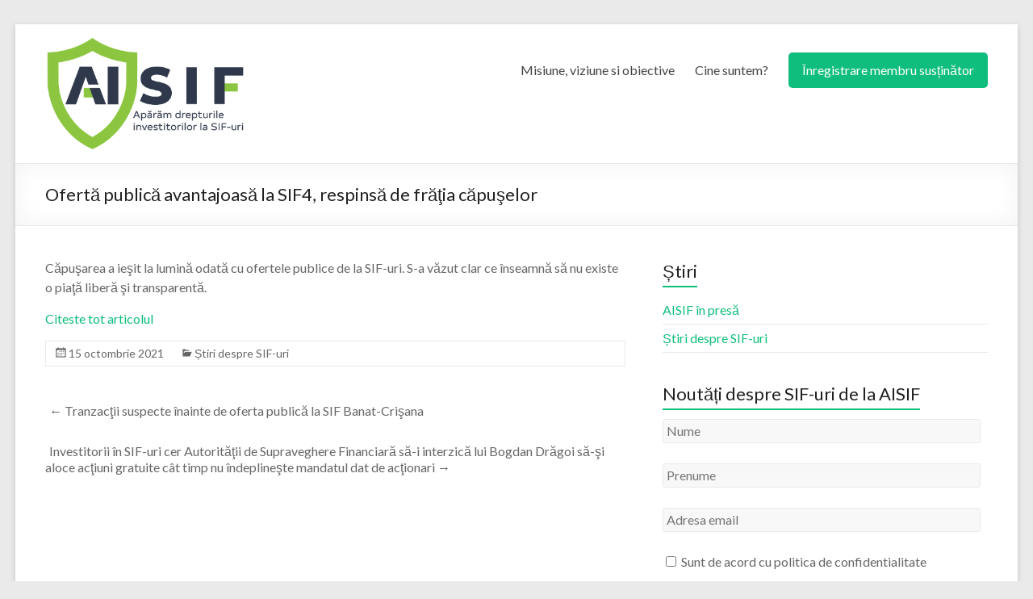

--- FILE ---
content_type: text/html; charset=UTF-8
request_url: https://aisif.ro/2021/10/15/oferta-publica-avantajoasa-la-sif4-respinsa-de-fratia-capuselor/
body_size: 10471
content:
<!DOCTYPE html>
<!--[if IE 7]>
<html class="ie ie7" dir="ltr" lang="ro-RO"
	prefix="og: https://ogp.me/ns#" >
<![endif]-->
<!--[if IE 8]>
<html class="ie ie8" dir="ltr" lang="ro-RO"
	prefix="og: https://ogp.me/ns#" >
<![endif]-->
<!--[if !(IE 7) & !(IE 8)]><!-->
<html dir="ltr" lang="ro-RO"
	prefix="og: https://ogp.me/ns#" >
<!--<![endif]-->
<head>
	<meta charset="UTF-8" />
	<meta name="viewport" content="width=device-width, initial-scale=1">
	<link rel="profile" href="http://gmpg.org/xfn/11" />
	<title>Ofertă publică avantajoasă la SIF4, respinsă de frăţia căpuşelor » Asociatia Investitorilor la SIF-uri</title>

		<!-- All in One SEO 4.2.1.1 -->
		<meta name="description" content="Căpuşarea a ieşit la lumină odată cu ofertele publice de la SIF-uri. S-a văzut clar ce înseamnă să nu existe o piaţă liberă şi transparentă. Citeste tot articolul" />
		<meta name="robots" content="max-image-preview:large" />
		<link rel="canonical" href="https://aisif.ro/2021/10/15/oferta-publica-avantajoasa-la-sif4-respinsa-de-fratia-capuselor/" />
		<meta property="og:locale" content="ro_RO" />
		<meta property="og:site_name" content="Asociatia Investitorilor la SIF-uri » Aparam drepturile investitorilor la SIF-uri" />
		<meta property="og:type" content="article" />
		<meta property="og:title" content="Ofertă publică avantajoasă la SIF4, respinsă de frăţia căpuşelor » Asociatia Investitorilor la SIF-uri" />
		<meta property="og:description" content="Căpuşarea a ieşit la lumină odată cu ofertele publice de la SIF-uri. S-a văzut clar ce înseamnă să nu existe o piaţă liberă şi transparentă. Citeste tot articolul" />
		<meta property="og:url" content="https://aisif.ro/2021/10/15/oferta-publica-avantajoasa-la-sif4-respinsa-de-fratia-capuselor/" />
		<meta property="og:image" content="https://aisif.ro/wp-content/uploads/2021/05/AISIF-final.png" />
		<meta property="og:image:secure_url" content="https://aisif.ro/wp-content/uploads/2021/05/AISIF-final.png" />
		<meta property="og:image:width" content="2500" />
		<meta property="og:image:height" content="1667" />
		<meta property="article:published_time" content="2021-10-15T07:16:24+00:00" />
		<meta property="article:modified_time" content="2021-10-15T07:16:26+00:00" />
		<meta property="article:publisher" content="https://www.facebook.com/AsociatiaInvestitorilorSIF" />
		<meta name="twitter:card" content="summary" />
		<meta name="twitter:title" content="Ofertă publică avantajoasă la SIF4, respinsă de frăţia căpuşelor » Asociatia Investitorilor la SIF-uri" />
		<meta name="twitter:description" content="Căpuşarea a ieşit la lumină odată cu ofertele publice de la SIF-uri. S-a văzut clar ce înseamnă să nu existe o piaţă liberă şi transparentă. Citeste tot articolul" />
		<meta name="twitter:image" content="https://aisif.ro/wp-content/uploads/2021/05/AISIF-final.png" />
		<script type="application/ld+json" class="aioseo-schema">
			{"@context":"https:\/\/schema.org","@graph":[{"@type":"WebSite","@id":"https:\/\/aisif.ro\/#website","url":"https:\/\/aisif.ro\/","name":"Asociatia Investitorilor la SIF-uri","description":"Aparam drepturile investitorilor la SIF-uri","inLanguage":"ro-RO","publisher":{"@id":"https:\/\/aisif.ro\/#organization"}},{"@type":"Organization","@id":"https:\/\/aisif.ro\/#organization","name":"Asociatia Investitorilor la SIF-uri","url":"https:\/\/aisif.ro\/","logo":{"@type":"ImageObject","@id":"https:\/\/aisif.ro\/#organizationLogo","url":"https:\/\/aisif.ro\/wp-content\/uploads\/2021\/05\/cropped-AISIF-final.png","width":2500,"height":1015},"image":{"@id":"https:\/\/aisif.ro\/#organizationLogo"},"sameAs":["https:\/\/www.facebook.com\/AsociatiaInvestitorilorSIF"]},{"@type":"BreadcrumbList","@id":"https:\/\/aisif.ro\/2021\/10\/15\/oferta-publica-avantajoasa-la-sif4-respinsa-de-fratia-capuselor\/#breadcrumblist","itemListElement":[{"@type":"ListItem","@id":"https:\/\/aisif.ro\/#listItem","position":1,"item":{"@type":"WebPage","@id":"https:\/\/aisif.ro\/","name":"Prima pagin\u0103","description":"Aparam drepturile investitorilor la SIF-uri","url":"https:\/\/aisif.ro\/"},"nextItem":"https:\/\/aisif.ro\/2021\/#listItem"},{"@type":"ListItem","@id":"https:\/\/aisif.ro\/2021\/#listItem","position":2,"item":{"@type":"WebPage","@id":"https:\/\/aisif.ro\/2021\/","name":"2021","url":"https:\/\/aisif.ro\/2021\/"},"nextItem":"https:\/\/aisif.ro\/2021\/10\/#listItem","previousItem":"https:\/\/aisif.ro\/#listItem"},{"@type":"ListItem","@id":"https:\/\/aisif.ro\/2021\/10\/#listItem","position":3,"item":{"@type":"WebPage","@id":"https:\/\/aisif.ro\/2021\/10\/","name":"October","url":"https:\/\/aisif.ro\/2021\/10\/"},"nextItem":"https:\/\/aisif.ro\/2021\/10\/15\/#listItem","previousItem":"https:\/\/aisif.ro\/2021\/#listItem"},{"@type":"ListItem","@id":"https:\/\/aisif.ro\/2021\/10\/15\/#listItem","position":4,"item":{"@type":"WebPage","@id":"https:\/\/aisif.ro\/2021\/10\/15\/","name":"15","url":"https:\/\/aisif.ro\/2021\/10\/15\/"},"nextItem":"https:\/\/aisif.ro\/2021\/10\/15\/oferta-publica-avantajoasa-la-sif4-respinsa-de-fratia-capuselor\/#listItem","previousItem":"https:\/\/aisif.ro\/2021\/10\/#listItem"},{"@type":"ListItem","@id":"https:\/\/aisif.ro\/2021\/10\/15\/oferta-publica-avantajoasa-la-sif4-respinsa-de-fratia-capuselor\/#listItem","position":5,"item":{"@type":"WebPage","@id":"https:\/\/aisif.ro\/2021\/10\/15\/oferta-publica-avantajoasa-la-sif4-respinsa-de-fratia-capuselor\/","name":"Ofert\u0103 public\u0103 avantajoas\u0103 la SIF4, respins\u0103 de fr\u0103\u0163ia c\u0103pu\u015felor","description":"C\u0103pu\u015farea a ie\u015fit la lumin\u0103 odat\u0103 cu ofertele publice de la SIF-uri. S-a v\u0103zut clar ce \u00eenseamn\u0103 s\u0103 nu existe o pia\u0163\u0103 liber\u0103 \u015fi transparent\u0103. Citeste tot articolul","url":"https:\/\/aisif.ro\/2021\/10\/15\/oferta-publica-avantajoasa-la-sif4-respinsa-de-fratia-capuselor\/"},"previousItem":"https:\/\/aisif.ro\/2021\/10\/15\/#listItem"}]},{"@type":"Person","@id":"https:\/\/aisif.ro\/author\/aisif\/#author","url":"https:\/\/aisif.ro\/author\/aisif\/","name":"AISIF","sameAs":["https:\/\/www.facebook.com\/AsociatiaInvestitorilorSIF"]},{"@type":"WebPage","@id":"https:\/\/aisif.ro\/2021\/10\/15\/oferta-publica-avantajoasa-la-sif4-respinsa-de-fratia-capuselor\/#webpage","url":"https:\/\/aisif.ro\/2021\/10\/15\/oferta-publica-avantajoasa-la-sif4-respinsa-de-fratia-capuselor\/","name":"Ofert\u0103 public\u0103 avantajoas\u0103 la SIF4, respins\u0103 de fr\u0103\u0163ia c\u0103pu\u015felor \u00bb Asociatia Investitorilor la SIF-uri","description":"C\u0103pu\u015farea a ie\u015fit la lumin\u0103 odat\u0103 cu ofertele publice de la SIF-uri. S-a v\u0103zut clar ce \u00eenseamn\u0103 s\u0103 nu existe o pia\u0163\u0103 liber\u0103 \u015fi transparent\u0103. Citeste tot articolul","inLanguage":"ro-RO","isPartOf":{"@id":"https:\/\/aisif.ro\/#website"},"breadcrumb":{"@id":"https:\/\/aisif.ro\/2021\/10\/15\/oferta-publica-avantajoasa-la-sif4-respinsa-de-fratia-capuselor\/#breadcrumblist"},"author":"https:\/\/aisif.ro\/author\/aisif\/#author","creator":"https:\/\/aisif.ro\/author\/aisif\/#author","datePublished":"2021-10-15T07:16:24+03:00","dateModified":"2021-10-15T07:16:26+03:00"},{"@type":"BlogPosting","@id":"https:\/\/aisif.ro\/2021\/10\/15\/oferta-publica-avantajoasa-la-sif4-respinsa-de-fratia-capuselor\/#blogposting","name":"Ofert\u0103 public\u0103 avantajoas\u0103 la SIF4, respins\u0103 de fr\u0103\u0163ia c\u0103pu\u015felor \u00bb Asociatia Investitorilor la SIF-uri","description":"C\u0103pu\u015farea a ie\u015fit la lumin\u0103 odat\u0103 cu ofertele publice de la SIF-uri. S-a v\u0103zut clar ce \u00eenseamn\u0103 s\u0103 nu existe o pia\u0163\u0103 liber\u0103 \u015fi transparent\u0103. Citeste tot articolul","inLanguage":"ro-RO","headline":"Ofert\u0103 public\u0103 avantajoas\u0103 la SIF4, respins\u0103 de fr\u0103\u0163ia c\u0103pu\u015felor","author":{"@id":"https:\/\/aisif.ro\/author\/aisif\/#author"},"publisher":{"@id":"https:\/\/aisif.ro\/#organization"},"datePublished":"2021-10-15T07:16:24+03:00","dateModified":"2021-10-15T07:16:26+03:00","articleSection":"\u0218tiri despre SIF-uri","mainEntityOfPage":{"@id":"https:\/\/aisif.ro\/2021\/10\/15\/oferta-publica-avantajoasa-la-sif4-respinsa-de-fratia-capuselor\/#webpage"},"isPartOf":{"@id":"https:\/\/aisif.ro\/2021\/10\/15\/oferta-publica-avantajoasa-la-sif4-respinsa-de-fratia-capuselor\/#webpage"},"image":{"@type":"ImageObject","@id":"https:\/\/aisif.ro\/#articleImage","url":"https:\/\/aisif.ro\/wp-content\/uploads\/2021\/05\/cropped-AISIF-final.png","width":2500,"height":1015}}]}
		</script>
		<!-- All in One SEO -->

<link rel='dns-prefetch' href='//www.google.com' />
<link rel='dns-prefetch' href='//fonts.googleapis.com' />
<link rel="alternate" type="application/rss+xml" title="Asociatia Investitorilor la SIF-uri &raquo; Flux" href="https://aisif.ro/feed/" />
<link rel="alternate" type="application/rss+xml" title="Asociatia Investitorilor la SIF-uri &raquo; Flux comentarii" href="https://aisif.ro/comments/feed/" />
<link rel="alternate" title="oEmbed (JSON)" type="application/json+oembed" href="https://aisif.ro/wp-json/oembed/1.0/embed?url=https%3A%2F%2Faisif.ro%2F2021%2F10%2F15%2Foferta-publica-avantajoasa-la-sif4-respinsa-de-fratia-capuselor%2F" />
<link rel="alternate" title="oEmbed (XML)" type="text/xml+oembed" href="https://aisif.ro/wp-json/oembed/1.0/embed?url=https%3A%2F%2Faisif.ro%2F2021%2F10%2F15%2Foferta-publica-avantajoasa-la-sif4-respinsa-de-fratia-capuselor%2F&#038;format=xml" />
<style id='wp-img-auto-sizes-contain-inline-css' type='text/css'>
img:is([sizes=auto i],[sizes^="auto," i]){contain-intrinsic-size:3000px 1500px}
/*# sourceURL=wp-img-auto-sizes-contain-inline-css */
</style>

<style id='wp-emoji-styles-inline-css' type='text/css'>

	img.wp-smiley, img.emoji {
		display: inline !important;
		border: none !important;
		box-shadow: none !important;
		height: 1em !important;
		width: 1em !important;
		margin: 0 0.07em !important;
		vertical-align: -0.1em !important;
		background: none !important;
		padding: 0 !important;
	}
/*# sourceURL=wp-emoji-styles-inline-css */
</style>
<link rel='stylesheet' id='wp-block-library-css' href='https://aisif.ro/wp-includes/css/dist/block-library/style.min.css?ver=6.9' type='text/css' media='all' />
<style id='wp-block-library-inline-css' type='text/css'>
.has-text-align-justify{text-align:justify;}

/*# sourceURL=wp-block-library-inline-css */
</style><style id='global-styles-inline-css' type='text/css'>
:root{--wp--preset--aspect-ratio--square: 1;--wp--preset--aspect-ratio--4-3: 4/3;--wp--preset--aspect-ratio--3-4: 3/4;--wp--preset--aspect-ratio--3-2: 3/2;--wp--preset--aspect-ratio--2-3: 2/3;--wp--preset--aspect-ratio--16-9: 16/9;--wp--preset--aspect-ratio--9-16: 9/16;--wp--preset--color--black: #000000;--wp--preset--color--cyan-bluish-gray: #abb8c3;--wp--preset--color--white: #ffffff;--wp--preset--color--pale-pink: #f78da7;--wp--preset--color--vivid-red: #cf2e2e;--wp--preset--color--luminous-vivid-orange: #ff6900;--wp--preset--color--luminous-vivid-amber: #fcb900;--wp--preset--color--light-green-cyan: #7bdcb5;--wp--preset--color--vivid-green-cyan: #00d084;--wp--preset--color--pale-cyan-blue: #8ed1fc;--wp--preset--color--vivid-cyan-blue: #0693e3;--wp--preset--color--vivid-purple: #9b51e0;--wp--preset--gradient--vivid-cyan-blue-to-vivid-purple: linear-gradient(135deg,rgb(6,147,227) 0%,rgb(155,81,224) 100%);--wp--preset--gradient--light-green-cyan-to-vivid-green-cyan: linear-gradient(135deg,rgb(122,220,180) 0%,rgb(0,208,130) 100%);--wp--preset--gradient--luminous-vivid-amber-to-luminous-vivid-orange: linear-gradient(135deg,rgb(252,185,0) 0%,rgb(255,105,0) 100%);--wp--preset--gradient--luminous-vivid-orange-to-vivid-red: linear-gradient(135deg,rgb(255,105,0) 0%,rgb(207,46,46) 100%);--wp--preset--gradient--very-light-gray-to-cyan-bluish-gray: linear-gradient(135deg,rgb(238,238,238) 0%,rgb(169,184,195) 100%);--wp--preset--gradient--cool-to-warm-spectrum: linear-gradient(135deg,rgb(74,234,220) 0%,rgb(151,120,209) 20%,rgb(207,42,186) 40%,rgb(238,44,130) 60%,rgb(251,105,98) 80%,rgb(254,248,76) 100%);--wp--preset--gradient--blush-light-purple: linear-gradient(135deg,rgb(255,206,236) 0%,rgb(152,150,240) 100%);--wp--preset--gradient--blush-bordeaux: linear-gradient(135deg,rgb(254,205,165) 0%,rgb(254,45,45) 50%,rgb(107,0,62) 100%);--wp--preset--gradient--luminous-dusk: linear-gradient(135deg,rgb(255,203,112) 0%,rgb(199,81,192) 50%,rgb(65,88,208) 100%);--wp--preset--gradient--pale-ocean: linear-gradient(135deg,rgb(255,245,203) 0%,rgb(182,227,212) 50%,rgb(51,167,181) 100%);--wp--preset--gradient--electric-grass: linear-gradient(135deg,rgb(202,248,128) 0%,rgb(113,206,126) 100%);--wp--preset--gradient--midnight: linear-gradient(135deg,rgb(2,3,129) 0%,rgb(40,116,252) 100%);--wp--preset--font-size--small: 13px;--wp--preset--font-size--medium: 20px;--wp--preset--font-size--large: 36px;--wp--preset--font-size--x-large: 42px;--wp--preset--spacing--20: 0.44rem;--wp--preset--spacing--30: 0.67rem;--wp--preset--spacing--40: 1rem;--wp--preset--spacing--50: 1.5rem;--wp--preset--spacing--60: 2.25rem;--wp--preset--spacing--70: 3.38rem;--wp--preset--spacing--80: 5.06rem;--wp--preset--shadow--natural: 6px 6px 9px rgba(0, 0, 0, 0.2);--wp--preset--shadow--deep: 12px 12px 50px rgba(0, 0, 0, 0.4);--wp--preset--shadow--sharp: 6px 6px 0px rgba(0, 0, 0, 0.2);--wp--preset--shadow--outlined: 6px 6px 0px -3px rgb(255, 255, 255), 6px 6px rgb(0, 0, 0);--wp--preset--shadow--crisp: 6px 6px 0px rgb(0, 0, 0);}:where(.is-layout-flex){gap: 0.5em;}:where(.is-layout-grid){gap: 0.5em;}body .is-layout-flex{display: flex;}.is-layout-flex{flex-wrap: wrap;align-items: center;}.is-layout-flex > :is(*, div){margin: 0;}body .is-layout-grid{display: grid;}.is-layout-grid > :is(*, div){margin: 0;}:where(.wp-block-columns.is-layout-flex){gap: 2em;}:where(.wp-block-columns.is-layout-grid){gap: 2em;}:where(.wp-block-post-template.is-layout-flex){gap: 1.25em;}:where(.wp-block-post-template.is-layout-grid){gap: 1.25em;}.has-black-color{color: var(--wp--preset--color--black) !important;}.has-cyan-bluish-gray-color{color: var(--wp--preset--color--cyan-bluish-gray) !important;}.has-white-color{color: var(--wp--preset--color--white) !important;}.has-pale-pink-color{color: var(--wp--preset--color--pale-pink) !important;}.has-vivid-red-color{color: var(--wp--preset--color--vivid-red) !important;}.has-luminous-vivid-orange-color{color: var(--wp--preset--color--luminous-vivid-orange) !important;}.has-luminous-vivid-amber-color{color: var(--wp--preset--color--luminous-vivid-amber) !important;}.has-light-green-cyan-color{color: var(--wp--preset--color--light-green-cyan) !important;}.has-vivid-green-cyan-color{color: var(--wp--preset--color--vivid-green-cyan) !important;}.has-pale-cyan-blue-color{color: var(--wp--preset--color--pale-cyan-blue) !important;}.has-vivid-cyan-blue-color{color: var(--wp--preset--color--vivid-cyan-blue) !important;}.has-vivid-purple-color{color: var(--wp--preset--color--vivid-purple) !important;}.has-black-background-color{background-color: var(--wp--preset--color--black) !important;}.has-cyan-bluish-gray-background-color{background-color: var(--wp--preset--color--cyan-bluish-gray) !important;}.has-white-background-color{background-color: var(--wp--preset--color--white) !important;}.has-pale-pink-background-color{background-color: var(--wp--preset--color--pale-pink) !important;}.has-vivid-red-background-color{background-color: var(--wp--preset--color--vivid-red) !important;}.has-luminous-vivid-orange-background-color{background-color: var(--wp--preset--color--luminous-vivid-orange) !important;}.has-luminous-vivid-amber-background-color{background-color: var(--wp--preset--color--luminous-vivid-amber) !important;}.has-light-green-cyan-background-color{background-color: var(--wp--preset--color--light-green-cyan) !important;}.has-vivid-green-cyan-background-color{background-color: var(--wp--preset--color--vivid-green-cyan) !important;}.has-pale-cyan-blue-background-color{background-color: var(--wp--preset--color--pale-cyan-blue) !important;}.has-vivid-cyan-blue-background-color{background-color: var(--wp--preset--color--vivid-cyan-blue) !important;}.has-vivid-purple-background-color{background-color: var(--wp--preset--color--vivid-purple) !important;}.has-black-border-color{border-color: var(--wp--preset--color--black) !important;}.has-cyan-bluish-gray-border-color{border-color: var(--wp--preset--color--cyan-bluish-gray) !important;}.has-white-border-color{border-color: var(--wp--preset--color--white) !important;}.has-pale-pink-border-color{border-color: var(--wp--preset--color--pale-pink) !important;}.has-vivid-red-border-color{border-color: var(--wp--preset--color--vivid-red) !important;}.has-luminous-vivid-orange-border-color{border-color: var(--wp--preset--color--luminous-vivid-orange) !important;}.has-luminous-vivid-amber-border-color{border-color: var(--wp--preset--color--luminous-vivid-amber) !important;}.has-light-green-cyan-border-color{border-color: var(--wp--preset--color--light-green-cyan) !important;}.has-vivid-green-cyan-border-color{border-color: var(--wp--preset--color--vivid-green-cyan) !important;}.has-pale-cyan-blue-border-color{border-color: var(--wp--preset--color--pale-cyan-blue) !important;}.has-vivid-cyan-blue-border-color{border-color: var(--wp--preset--color--vivid-cyan-blue) !important;}.has-vivid-purple-border-color{border-color: var(--wp--preset--color--vivid-purple) !important;}.has-vivid-cyan-blue-to-vivid-purple-gradient-background{background: var(--wp--preset--gradient--vivid-cyan-blue-to-vivid-purple) !important;}.has-light-green-cyan-to-vivid-green-cyan-gradient-background{background: var(--wp--preset--gradient--light-green-cyan-to-vivid-green-cyan) !important;}.has-luminous-vivid-amber-to-luminous-vivid-orange-gradient-background{background: var(--wp--preset--gradient--luminous-vivid-amber-to-luminous-vivid-orange) !important;}.has-luminous-vivid-orange-to-vivid-red-gradient-background{background: var(--wp--preset--gradient--luminous-vivid-orange-to-vivid-red) !important;}.has-very-light-gray-to-cyan-bluish-gray-gradient-background{background: var(--wp--preset--gradient--very-light-gray-to-cyan-bluish-gray) !important;}.has-cool-to-warm-spectrum-gradient-background{background: var(--wp--preset--gradient--cool-to-warm-spectrum) !important;}.has-blush-light-purple-gradient-background{background: var(--wp--preset--gradient--blush-light-purple) !important;}.has-blush-bordeaux-gradient-background{background: var(--wp--preset--gradient--blush-bordeaux) !important;}.has-luminous-dusk-gradient-background{background: var(--wp--preset--gradient--luminous-dusk) !important;}.has-pale-ocean-gradient-background{background: var(--wp--preset--gradient--pale-ocean) !important;}.has-electric-grass-gradient-background{background: var(--wp--preset--gradient--electric-grass) !important;}.has-midnight-gradient-background{background: var(--wp--preset--gradient--midnight) !important;}.has-small-font-size{font-size: var(--wp--preset--font-size--small) !important;}.has-medium-font-size{font-size: var(--wp--preset--font-size--medium) !important;}.has-large-font-size{font-size: var(--wp--preset--font-size--large) !important;}.has-x-large-font-size{font-size: var(--wp--preset--font-size--x-large) !important;}
/*# sourceURL=global-styles-inline-css */
</style>

<style id='classic-theme-styles-inline-css' type='text/css'>
/*! This file is auto-generated */
.wp-block-button__link{color:#fff;background-color:#32373c;border-radius:9999px;box-shadow:none;text-decoration:none;padding:calc(.667em + 2px) calc(1.333em + 2px);font-size:1.125em}.wp-block-file__button{background:#32373c;color:#fff;text-decoration:none}
/*# sourceURL=/wp-includes/css/classic-themes.min.css */
</style>
<link rel='stylesheet' id='contact-form-7-css' href='https://aisif.ro/wp-content/plugins/contact-form-7/includes/css/styles.css?ver=5.5.6.1' type='text/css' media='all' />
<link rel='stylesheet' id='spacious_style-css' href='https://aisif.ro/wp-content/themes/spacious/style.css?ver=6.9' type='text/css' media='all' />
<style id='spacious_style-inline-css' type='text/css'>
.previous a:hover, .next a:hover, a, #site-title a:hover, .main-navigation ul li.current_page_item a, .main-navigation ul li:hover > a, .main-navigation ul li ul li a:hover, .main-navigation ul li ul li:hover > a, .main-navigation ul li.current-menu-item ul li a:hover, .main-navigation ul li:hover > .sub-toggle, .main-navigation a:hover, .main-navigation ul li.current-menu-item a, .main-navigation ul li.current_page_ancestor a, .main-navigation ul li.current-menu-ancestor a, .main-navigation ul li.current_page_item a, .main-navigation ul li:hover > a, .small-menu a:hover, .small-menu ul li.current-menu-item a, .small-menu ul li.current_page_ancestor a, .small-menu ul li.current-menu-ancestor a, .small-menu ul li.current_page_item a, .small-menu ul li:hover > a, .breadcrumb a:hover, .tg-one-half .widget-title a:hover, .tg-one-third .widget-title a:hover, .tg-one-fourth .widget-title a:hover, .pagination a span:hover, #content .comments-area a.comment-permalink:hover, .comments-area .comment-author-link a:hover, .comment .comment-reply-link:hover, .nav-previous a:hover, .nav-next a:hover, #wp-calendar #today, .footer-widgets-area a:hover, .footer-socket-wrapper .copyright a:hover, .read-more, .more-link, .post .entry-title a:hover, .page .entry-title a:hover, .post .entry-meta a:hover, .type-page .entry-meta a:hover, .single #content .tags a:hover, .widget_testimonial .testimonial-icon:before, .header-action .search-wrapper:hover .fa{color:#0fbe7c;}.spacious-button, input[type="reset"], input[type="button"], input[type="submit"], button, #featured-slider .slider-read-more-button, #controllers a:hover, #controllers a.active, .pagination span ,.site-header .menu-toggle:hover, .call-to-action-button, .comments-area .comment-author-link span, a#back-top:before, .post .entry-meta .read-more-link, a#scroll-up, .search-form span, .main-navigation .tg-header-button-wrap.button-one a{background-color:#0fbe7c;}.main-small-navigation li:hover, .main-small-navigation ul > .current_page_item, .main-small-navigation ul > .current-menu-item, .spacious-woocommerce-cart-views .cart-value{background:#0fbe7c;}.main-navigation ul li ul, .widget_testimonial .testimonial-post{border-top-color:#0fbe7c;}blockquote, .call-to-action-content-wrapper{border-left-color:#0fbe7c;}.site-header .menu-toggle:hover.entry-meta a.read-more:hover,#featured-slider .slider-read-more-button:hover,.call-to-action-button:hover,.entry-meta .read-more-link:hover,.spacious-button:hover, input[type="reset"]:hover, input[type="button"]:hover, input[type="submit"]:hover, button:hover{background:#008c4a;}.pagination a span:hover, .main-navigation .tg-header-button-wrap.button-one a{border-color:#0fbe7c;}.widget-title span{border-bottom-color:#0fbe7c;}.widget_service_block a.more-link:hover, .widget_featured_single_post a.read-more:hover,#secondary a:hover,logged-in-as:hover  a,.single-page p a:hover{color:#008c4a;}.main-navigation .tg-header-button-wrap.button-one a:hover{background-color:#008c4a;}
/*# sourceURL=spacious_style-inline-css */
</style>
<link rel='stylesheet' id='spacious-genericons-css' href='https://aisif.ro/wp-content/themes/spacious/genericons/genericons.css?ver=3.3.1' type='text/css' media='all' />
<link rel='stylesheet' id='spacious-font-awesome-css' href='https://aisif.ro/wp-content/themes/spacious/font-awesome/css/font-awesome.min.css?ver=4.7.0' type='text/css' media='all' />
<link rel='stylesheet' id='spacious_googlefonts-css' href='//fonts.googleapis.com/css?family=Lato&#038;ver=1.9.3' type='text/css' media='all' />
<link rel='stylesheet' id='wp-block-paragraph-css' href='https://aisif.ro/wp-includes/blocks/paragraph/style.min.css?ver=6.9' type='text/css' media='all' />
<link rel='stylesheet' id='jetpack_css-css' href='https://aisif.ro/wp-content/plugins/jetpack/css/jetpack.css?ver=11.0.2' type='text/css' media='all' />
<script type="text/javascript" src="https://aisif.ro/wp-includes/js/jquery/jquery.min.js?ver=3.7.1" id="jquery-core-js"></script>
<script type="text/javascript" src="https://aisif.ro/wp-includes/js/jquery/jquery-migrate.min.js?ver=3.4.1" id="jquery-migrate-js"></script>
<script type="text/javascript" src="https://aisif.ro/wp-content/themes/spacious/js/spacious-custom.js?ver=6.9" id="spacious-custom-js"></script>
<link rel="https://api.w.org/" href="https://aisif.ro/wp-json/" /><link rel="alternate" title="JSON" type="application/json" href="https://aisif.ro/wp-json/wp/v2/posts/472" /><link rel="EditURI" type="application/rsd+xml" title="RSD" href="https://aisif.ro/xmlrpc.php?rsd" />
<meta name="generator" content="WordPress 6.9" />
<link rel='shortlink' href='https://aisif.ro/?p=472' />
<style>img#wpstats{display:none}</style>
	<style type="text/css">.mc4wp-checkbox-contact-form-7{clear:both;display:block;position:static;width:auto}.mc4wp-checkbox-contact-form-7 input{float:none;width:auto;position:static;margin:0 6px 0 0;padding:0;vertical-align:middle;display:inline-block!important;max-width:21px;-webkit-appearance:checkbox}.mc4wp-checkbox-contact-form-7 label{float:none;display:block;cursor:pointer;width:auto;position:static;margin:0 0 16px 0}</style><link rel="icon" href="https://aisif.ro/wp-content/uploads/2021/05/cropped-AISIF-21-32x32.jpg" sizes="32x32" />
<link rel="icon" href="https://aisif.ro/wp-content/uploads/2021/05/cropped-AISIF-21-192x192.jpg" sizes="192x192" />
<link rel="apple-touch-icon" href="https://aisif.ro/wp-content/uploads/2021/05/cropped-AISIF-21-180x180.jpg" />
<meta name="msapplication-TileImage" content="https://aisif.ro/wp-content/uploads/2021/05/cropped-AISIF-21-270x270.jpg" />
		<style type="text/css"> blockquote { border-left: 3px solid #0fbe7c; }
			.spacious-button, input[type="reset"], input[type="button"], input[type="submit"], button { background-color: #0fbe7c; }
			.previous a:hover, .next a:hover { 	color: #0fbe7c; }
			a { color: #0fbe7c; }
			#site-title a:hover { color: #0fbe7c; }
			.main-navigation ul li.current_page_item a, .main-navigation ul li:hover > a { color: #0fbe7c; }
			.main-navigation ul li ul { border-top: 1px solid #0fbe7c; }
			.main-navigation ul li ul li a:hover, .main-navigation ul li ul li:hover > a, .main-navigation ul li.current-menu-item ul li a:hover, .main-navigation ul li:hover > .sub-toggle { color: #0fbe7c; }
			.site-header .menu-toggle:hover.entry-meta a.read-more:hover,#featured-slider .slider-read-more-button:hover,.call-to-action-button:hover,.entry-meta .read-more-link:hover,.spacious-button:hover, input[type="reset"]:hover, input[type="button"]:hover, input[type="submit"]:hover, button:hover { background: #008c4a; }
			.main-small-navigation li:hover { background: #0fbe7c; }
			.main-small-navigation ul > .current_page_item, .main-small-navigation ul > .current-menu-item { background: #0fbe7c; }
			.main-navigation a:hover, .main-navigation ul li.current-menu-item a, .main-navigation ul li.current_page_ancestor a, .main-navigation ul li.current-menu-ancestor a, .main-navigation ul li.current_page_item a, .main-navigation ul li:hover > a  { color: #0fbe7c; }
			.small-menu a:hover, .small-menu ul li.current-menu-item a, .small-menu ul li.current_page_ancestor a, .small-menu ul li.current-menu-ancestor a, .small-menu ul li.current_page_item a, .small-menu ul li:hover > a { color: #0fbe7c; }
			#featured-slider .slider-read-more-button { background-color: #0fbe7c; }
			#controllers a:hover, #controllers a.active { background-color: #0fbe7c; color: #0fbe7c; }
			.widget_service_block a.more-link:hover, .widget_featured_single_post a.read-more:hover,#secondary a:hover,logged-in-as:hover  a,.single-page p a:hover{ color: #008c4a; }
			.breadcrumb a:hover { color: #0fbe7c; }
			.tg-one-half .widget-title a:hover, .tg-one-third .widget-title a:hover, .tg-one-fourth .widget-title a:hover { color: #0fbe7c; }
			.pagination span ,.site-header .menu-toggle:hover{ background-color: #0fbe7c; }
			.pagination a span:hover { color: #0fbe7c; border-color: #0fbe7c; }
			.widget_testimonial .testimonial-post { border-color: #0fbe7c #EAEAEA #EAEAEA #EAEAEA; }
			.call-to-action-content-wrapper { border-color: #EAEAEA #EAEAEA #EAEAEA #0fbe7c; }
			.call-to-action-button { background-color: #0fbe7c; }
			#content .comments-area a.comment-permalink:hover { color: #0fbe7c; }
			.comments-area .comment-author-link a:hover { color: #0fbe7c; }
			.comments-area .comment-author-link span { background-color: #0fbe7c; }
			.comment .comment-reply-link:hover { color: #0fbe7c; }
			.nav-previous a:hover, .nav-next a:hover { color: #0fbe7c; }
			#wp-calendar #today { color: #0fbe7c; }
			.widget-title span { border-bottom: 2px solid #0fbe7c; }
			.footer-widgets-area a:hover { color: #0fbe7c !important; }
			.footer-socket-wrapper .copyright a:hover { color: #0fbe7c; }
			a#back-top:before { background-color: #0fbe7c; }
			.read-more, .more-link { color: #0fbe7c; }
			.post .entry-title a:hover, .page .entry-title a:hover { color: #0fbe7c; }
			.post .entry-meta .read-more-link { background-color: #0fbe7c; }
			.post .entry-meta a:hover, .type-page .entry-meta a:hover { color: #0fbe7c; }
			.single #content .tags a:hover { color: #0fbe7c; }
			.widget_testimonial .testimonial-icon:before { color: #0fbe7c; }
			a#scroll-up { background-color: #0fbe7c; }
			.search-form span { background-color: #0fbe7c; }.header-action .search-wrapper:hover .fa{ color: #0fbe7c} .spacious-woocommerce-cart-views .cart-value { background:#0fbe7c}.main-navigation .tg-header-button-wrap.button-one a{background-color:#0fbe7c} .main-navigation .tg-header-button-wrap.button-one a{border-color:#0fbe7c}.main-navigation .tg-header-button-wrap.button-one a:hover{background-color:#008c4a}.main-navigation .tg-header-button-wrap.button-one a:hover{border-color:#008c4a}</style>
				<style type="text/css" id="wp-custom-css">
			/* fix for I agree/inreg membru */
.wpcf7-list-item {margin:0 !important;}

/* fix element spacing */
input[type="text"], input[type="email"], input[type="password"], input[type="url"] {margin-bottom: 10px;}

/* remove recaptcha */
.grecaptcha-badge {visibility: hidden !important;}

/* Remove meta data */
.entry-meta .by-author { display: none; }

/* remove link border for prev/next post */
.default-wp-page .previous a,  
.default-wp-page .next a {border: 0px; padding:5px}

/* resize logo*/
#header-logo-image img {width:250px;}

.post-featured-image {max-width: 300px;}		</style>
		</head>

<body class="wp-singular post-template-default single single-post postid-472 single-format-standard custom-background wp-custom-logo wp-embed-responsive wp-theme-spacious  narrow-1218 spacious-menu-header-button-enabled">


<div id="page" class="hfeed site">
	<a class="skip-link screen-reader-text" href="#main">Skip to content</a>

	
	
	<header id="masthead" class="site-header clearfix spacious-header-display-one">

		
		
		<div id="header-text-nav-container" class="menu-one-line">

			<div class="inner-wrap" id="spacious-header-display-one">

				<div id="header-text-nav-wrap" class="clearfix">
					<div id="header-left-section">
													<div id="header-logo-image">

								<a href="https://aisif.ro/" class="custom-logo-link" rel="home"><img width="1783" height="1015" src="https://aisif.ro/wp-content/uploads/2021/05/cropped-AISIF-final-4.png" class="custom-logo" alt="Asociatia Investitorilor la SIF-uri" decoding="async" fetchpriority="high" srcset="https://aisif.ro/wp-content/uploads/2021/05/cropped-AISIF-final-4.png 1783w, https://aisif.ro/wp-content/uploads/2021/05/cropped-AISIF-final-4-300x171.png 300w, https://aisif.ro/wp-content/uploads/2021/05/cropped-AISIF-final-4-1024x583.png 1024w, https://aisif.ro/wp-content/uploads/2021/05/cropped-AISIF-final-4-150x85.png 150w, https://aisif.ro/wp-content/uploads/2021/05/cropped-AISIF-final-4-768x437.png 768w, https://aisif.ro/wp-content/uploads/2021/05/cropped-AISIF-final-4-1536x874.png 1536w" sizes="(max-width: 1783px) 100vw, 1783px" /></a>
							</div><!-- #header-logo-image -->

							
						<div id="header-text" class="screen-reader-text">
															<h3 id="site-title">
									<a href="https://aisif.ro/"
									   title="Asociatia Investitorilor la SIF-uri"
									   rel="home">Asociatia Investitorilor la SIF-uri</a>
								</h3>
														<p id="site-description">Aparam drepturile investitorilor la SIF-uri</p>
							<!-- #site-description -->
						</div><!-- #header-text -->

					</div><!-- #header-left-section -->
					<div id="header-right-section">
						
													<div class="header-action">
															</div>
						
						
		<nav id="site-navigation" class="main-navigation clearfix  spacious-header-button-enabled tg-extra-menus" role="navigation">
			<p class="menu-toggle">
				<span class="screen-reader-text">Meniu</span>
			</p>
			<div class="menu-primary-container"><ul id="menu-navigare" class="menu"><li id="menu-item-285" class="menu-item menu-item-type-post_type menu-item-object-page menu-item-285"><a href="https://aisif.ro/misiune-viziune-obiective/">Misiune, viziune si obiective</a></li>
<li id="menu-item-286" class="menu-item menu-item-type-post_type menu-item-object-page menu-item-286"><a href="https://aisif.ro/despre-noi/">Cine suntem?</a></li>
<li class="menu-item tg-header-button-wrap button-one"><a href="https://aisif.ro/formular-inregistrare-membru/">Înregistrare membru susținător</a></li><li class="menu-item menu-item-has-children tg-menu-extras-wrap"><span class="submenu-expand"><i class="fa fa-ellipsis-v"></i></span><ul class="sub-menu" id="tg-menu-extras"></ul></li></ul></div>		</nav>

		
					</div><!-- #header-right-section -->

				</div><!-- #header-text-nav-wrap -->
			</div><!-- .inner-wrap -->
					</div><!-- #header-text-nav-container -->

		
						<div class="header-post-title-container clearfix">
					<div class="inner-wrap">
						<div class="post-title-wrapper">
																								<h1 class="header-post-title-class">Ofertă publică avantajoasă la SIF4, respinsă de frăţia căpuşelor</h1>
																						</div>
											</div>
				</div>
					</header>
			<div id="main" class="clearfix">
		<div class="inner-wrap">

	
	<div id="primary">
		<div id="content" class="clearfix">
			
				
<article id="post-472" class="post-472 post type-post status-publish format-standard hentry category-stiri-despre-sif-uri">
		<div class="entry-content clearfix">
		
<p>Căpuşarea a ieşit la lumină odată cu ofertele publice de la SIF-uri. S-a văzut clar ce înseamnă să nu existe o piaţă liberă şi transparentă.</p>



<p><a href="https://www.bursa.ro/oferta-publica-avantajoasa-la-sif4-respinsa-de-fratia-capuselor-08545440" target="_blank" rel="noreferrer noopener">Citeste tot articolul</a></p>
<div class="extra-hatom-entry-title"><span class="entry-title">Ofertă publică avantajoasă la SIF4, respinsă de frăţia căpuşelor</span></div>	</div>

	<footer class="entry-meta-bar clearfix"><div class="entry-meta clearfix">
			<span class="by-author author vcard"><a class="url fn n"
			                                        href="https://aisif.ro/author/aisif/">AISIF</a></span>

			<span class="date"><a href="https://aisif.ro/2021/10/15/oferta-publica-avantajoasa-la-sif4-respinsa-de-fratia-capuselor/" title="10:16" rel="bookmark"><time class="entry-date published" datetime="2021-10-15T10:16:24+03:00">15 octombrie 2021</time><time class="updated" datetime="2021-10-15T10:16:26+03:00">15 octombrie 2021</time></a></span>				<span class="category"><a href="https://aisif.ro/category/stiri-despre-sif-uri/" rel="category tag">Știri despre SIF-uri</a></span>
				</div></footer>
	</article>

						<ul class="default-wp-page clearfix">
			<li class="previous"><a href="https://aisif.ro/2021/09/30/tranzactii-suspecte-inainte-de-oferta-publica-la-sif-banat-crisana/" rel="prev"><span class="meta-nav">&larr;</span> Tranzacţii suspecte înainte de oferta publică la SIF Banat-Crişana</a></li>
			<li class="next"><a href="https://aisif.ro/2021/10/18/investitorii-in-sif-uri-cer-autoritatii-de-supraveghere-financiara-sa-i-interzica-lui-bogdan-dragoi-sa-si-aloce-actiuni-gratuite-cat-timp-nu-indeplineste-mandatul-dat-de-actionari/" rel="next">Investitorii în SIF-uri cer Autorităţii de Supraveghere Financiară să-i interzică lui Bogdan Drăgoi să-şi aloce acţiuni gratuite cât timp nu îndeplineşte mandatul dat de acţionari <span class="meta-nav">&rarr;</span></a></li>
		</ul>
	
				
				
				
			
		</div><!-- #content -->
	</div><!-- #primary -->

	
<div id="secondary">
			
		<aside id="categories-2" class="widget widget_categories"><h3 class="widget-title"><span>Știri</span></h3>
			<ul>
					<li class="cat-item cat-item-10"><a href="https://aisif.ro/category/aisif-in-presa/">AISIF în presă</a>
</li>
	<li class="cat-item cat-item-11"><a href="https://aisif.ro/category/stiri-despre-sif-uri/">Știri despre SIF-uri</a>
</li>
			</ul>

			</aside><aside id="mc4wp_form_widget-3" class="widget widget_mc4wp_form_widget"><h3 class="widget-title"><span>Noutăți despre SIF-uri de la AISIF</span></h3><script>(function() {
	window.mc4wp = window.mc4wp || {
		listeners: [],
		forms: {
			on: function(evt, cb) {
				window.mc4wp.listeners.push(
					{
						event   : evt,
						callback: cb
					}
				);
			}
		}
	}
})();
</script><!-- Mailchimp for WordPress v4.8.7 - https://wordpress.org/plugins/mailchimp-for-wp/ --><form id="mc4wp-form-1" class="mc4wp-form mc4wp-form-218" method="post" data-id="218" data-name="Noutăți despre SIF-uri de la AISIF" ><div class="mc4wp-form-fields"><p>
  <input type="text" name="FNAME" placeholder="Nume" required />
</p>
<p>  
	<input type="text" name="LNAME" placeholder="Prenume" required />
</p>
<p>
	<input type="email" name="EMAIL" placeholder="Adresa email" required />
</p>
<p>
    <label>
      <input name="AGREE_TO_TERMS" type="checkbox" value="1" required /> Sunt de acord cu politica de confidentialitate</label>
</p>

<p>
	<input type="submit" value="Trimite" />
</p></div><label style="display: none !important;">Leave this field empty if you're human: <input type="text" name="_mc4wp_honeypot" value="" tabindex="-1" autocomplete="off" /></label><input type="hidden" name="_mc4wp_timestamp" value="1768354636" /><input type="hidden" name="_mc4wp_form_id" value="218" /><input type="hidden" name="_mc4wp_form_element_id" value="mc4wp-form-1" /><div class="mc4wp-response"></div></form><!-- / Mailchimp for WordPress Plugin --></aside>	</div>

	

</div><!-- .inner-wrap -->
</div><!-- #main -->

<footer id="colophon" class="clearfix">
		<div class="footer-socket-wrapper clearfix">
		<div class="inner-wrap">
			<div class="footer-socket-area">
				<div class="copyright">Drepturi de autor &copy; 2026 <a href="https://aisif.ro/" title="Asociatia Investitorilor la SIF-uri" ><span>Asociatia Investitorilor la SIF-uri</span></a>.</div>				<nav class="small-menu clearfix">
					<div class="menu-politica-de-confidentialitate-container"><ul id="menu-politica-de-confidentialitate" class="menu"><li id="menu-item-305" class="menu-item menu-item-type-post_type menu-item-object-page menu-item-privacy-policy menu-item-305"><a rel="privacy-policy" href="https://aisif.ro/politica-de-confidentialitate/">Politica de confidențialitate</a></li>
</ul></div>				</nav>
			</div>
		</div>
	</div>
</footer>
<a href="#masthead" id="scroll-up"></a>
</div><!-- #page -->

<script type="speculationrules">
{"prefetch":[{"source":"document","where":{"and":[{"href_matches":"/*"},{"not":{"href_matches":["/wp-*.php","/wp-admin/*","/wp-content/uploads/*","/wp-content/*","/wp-content/plugins/*","/wp-content/themes/spacious/*","/*\\?(.+)"]}},{"not":{"selector_matches":"a[rel~=\"nofollow\"]"}},{"not":{"selector_matches":".no-prefetch, .no-prefetch a"}}]},"eagerness":"conservative"}]}
</script>
<script>(function() {function maybePrefixUrlField() {
	if (this.value.trim() !== '' && this.value.indexOf('http') !== 0) {
		this.value = "http://" + this.value;
	}
}

var urlFields = document.querySelectorAll('.mc4wp-form input[type="url"]');
if (urlFields) {
	for (var j=0; j < urlFields.length; j++) {
		urlFields[j].addEventListener('blur', maybePrefixUrlField);
	}
}
})();</script><script type="text/javascript" src="https://aisif.ro/wp-includes/js/dist/vendor/wp-polyfill.min.js?ver=3.15.0" id="wp-polyfill-js"></script>
<script type="text/javascript" id="contact-form-7-js-extra">
/* <![CDATA[ */
var wpcf7 = {"api":{"root":"https://aisif.ro/wp-json/","namespace":"contact-form-7/v1"},"cached":"1"};
//# sourceURL=contact-form-7-js-extra
/* ]]> */
</script>
<script type="text/javascript" src="https://aisif.ro/wp-content/plugins/contact-form-7/includes/js/index.js?ver=5.5.6.1" id="contact-form-7-js"></script>
<script type="text/javascript" src="https://aisif.ro/wp-content/themes/spacious/js/navigation.js?ver=6.9" id="spacious-navigation-js"></script>
<script type="text/javascript" src="https://aisif.ro/wp-content/themes/spacious/js/skip-link-focus-fix.js?ver=6.9" id="spacious-skip-link-focus-fix-js"></script>
<script type="text/javascript" src="https://www.google.com/recaptcha/api.js?render=6LeTwXsbAAAAAMhtuhes52mqozHvfI8CdfOF3djG&amp;ver=3.0" id="google-recaptcha-js"></script>
<script type="text/javascript" id="wpcf7-recaptcha-js-extra">
/* <![CDATA[ */
var wpcf7_recaptcha = {"sitekey":"6LeTwXsbAAAAAMhtuhes52mqozHvfI8CdfOF3djG","actions":{"homepage":"homepage","contactform":"contactform"}};
//# sourceURL=wpcf7-recaptcha-js-extra
/* ]]> */
</script>
<script type="text/javascript" src="https://aisif.ro/wp-content/plugins/contact-form-7/modules/recaptcha/index.js?ver=5.5.6.1" id="wpcf7-recaptcha-js"></script>
<script type="text/javascript" defer src="https://aisif.ro/wp-content/plugins/mailchimp-for-wp/assets/js/forms.js?ver=4.8.7" id="mc4wp-forms-api-js"></script>
<script id="wp-emoji-settings" type="application/json">
{"baseUrl":"https://s.w.org/images/core/emoji/17.0.2/72x72/","ext":".png","svgUrl":"https://s.w.org/images/core/emoji/17.0.2/svg/","svgExt":".svg","source":{"concatemoji":"https://aisif.ro/wp-includes/js/wp-emoji-release.min.js?ver=6.9"}}
</script>
<script type="module">
/* <![CDATA[ */
/*! This file is auto-generated */
const a=JSON.parse(document.getElementById("wp-emoji-settings").textContent),o=(window._wpemojiSettings=a,"wpEmojiSettingsSupports"),s=["flag","emoji"];function i(e){try{var t={supportTests:e,timestamp:(new Date).valueOf()};sessionStorage.setItem(o,JSON.stringify(t))}catch(e){}}function c(e,t,n){e.clearRect(0,0,e.canvas.width,e.canvas.height),e.fillText(t,0,0);t=new Uint32Array(e.getImageData(0,0,e.canvas.width,e.canvas.height).data);e.clearRect(0,0,e.canvas.width,e.canvas.height),e.fillText(n,0,0);const a=new Uint32Array(e.getImageData(0,0,e.canvas.width,e.canvas.height).data);return t.every((e,t)=>e===a[t])}function p(e,t){e.clearRect(0,0,e.canvas.width,e.canvas.height),e.fillText(t,0,0);var n=e.getImageData(16,16,1,1);for(let e=0;e<n.data.length;e++)if(0!==n.data[e])return!1;return!0}function u(e,t,n,a){switch(t){case"flag":return n(e,"\ud83c\udff3\ufe0f\u200d\u26a7\ufe0f","\ud83c\udff3\ufe0f\u200b\u26a7\ufe0f")?!1:!n(e,"\ud83c\udde8\ud83c\uddf6","\ud83c\udde8\u200b\ud83c\uddf6")&&!n(e,"\ud83c\udff4\udb40\udc67\udb40\udc62\udb40\udc65\udb40\udc6e\udb40\udc67\udb40\udc7f","\ud83c\udff4\u200b\udb40\udc67\u200b\udb40\udc62\u200b\udb40\udc65\u200b\udb40\udc6e\u200b\udb40\udc67\u200b\udb40\udc7f");case"emoji":return!a(e,"\ud83e\u1fac8")}return!1}function f(e,t,n,a){let r;const o=(r="undefined"!=typeof WorkerGlobalScope&&self instanceof WorkerGlobalScope?new OffscreenCanvas(300,150):document.createElement("canvas")).getContext("2d",{willReadFrequently:!0}),s=(o.textBaseline="top",o.font="600 32px Arial",{});return e.forEach(e=>{s[e]=t(o,e,n,a)}),s}function r(e){var t=document.createElement("script");t.src=e,t.defer=!0,document.head.appendChild(t)}a.supports={everything:!0,everythingExceptFlag:!0},new Promise(t=>{let n=function(){try{var e=JSON.parse(sessionStorage.getItem(o));if("object"==typeof e&&"number"==typeof e.timestamp&&(new Date).valueOf()<e.timestamp+604800&&"object"==typeof e.supportTests)return e.supportTests}catch(e){}return null}();if(!n){if("undefined"!=typeof Worker&&"undefined"!=typeof OffscreenCanvas&&"undefined"!=typeof URL&&URL.createObjectURL&&"undefined"!=typeof Blob)try{var e="postMessage("+f.toString()+"("+[JSON.stringify(s),u.toString(),c.toString(),p.toString()].join(",")+"));",a=new Blob([e],{type:"text/javascript"});const r=new Worker(URL.createObjectURL(a),{name:"wpTestEmojiSupports"});return void(r.onmessage=e=>{i(n=e.data),r.terminate(),t(n)})}catch(e){}i(n=f(s,u,c,p))}t(n)}).then(e=>{for(const n in e)a.supports[n]=e[n],a.supports.everything=a.supports.everything&&a.supports[n],"flag"!==n&&(a.supports.everythingExceptFlag=a.supports.everythingExceptFlag&&a.supports[n]);var t;a.supports.everythingExceptFlag=a.supports.everythingExceptFlag&&!a.supports.flag,a.supports.everything||((t=a.source||{}).concatemoji?r(t.concatemoji):t.wpemoji&&t.twemoji&&(r(t.twemoji),r(t.wpemoji)))});
//# sourceURL=https://aisif.ro/wp-includes/js/wp-emoji-loader.min.js
/* ]]> */
</script>
<script src='https://stats.wp.com/e-202603.js' defer></script>
<script>
	_stq = window._stq || [];
	_stq.push([ 'view', {v:'ext',j:'1:11.0.2',blog:'194811265',post:'472',tz:'2',srv:'aisif.ro'} ]);
	_stq.push([ 'clickTrackerInit', '194811265', '472' ]);
</script>

</body>
</html>


<!-- Page cached by LiteSpeed Cache 7.7 on 2026-01-14 03:37:16 -->

--- FILE ---
content_type: text/html; charset=utf-8
request_url: https://www.google.com/recaptcha/api2/anchor?ar=1&k=6LeTwXsbAAAAAMhtuhes52mqozHvfI8CdfOF3djG&co=aHR0cHM6Ly9haXNpZi5ybzo0NDM.&hl=en&v=PoyoqOPhxBO7pBk68S4YbpHZ&size=invisible&anchor-ms=20000&execute-ms=30000&cb=a6t240es63d0
body_size: 48642
content:
<!DOCTYPE HTML><html dir="ltr" lang="en"><head><meta http-equiv="Content-Type" content="text/html; charset=UTF-8">
<meta http-equiv="X-UA-Compatible" content="IE=edge">
<title>reCAPTCHA</title>
<style type="text/css">
/* cyrillic-ext */
@font-face {
  font-family: 'Roboto';
  font-style: normal;
  font-weight: 400;
  font-stretch: 100%;
  src: url(//fonts.gstatic.com/s/roboto/v48/KFO7CnqEu92Fr1ME7kSn66aGLdTylUAMa3GUBHMdazTgWw.woff2) format('woff2');
  unicode-range: U+0460-052F, U+1C80-1C8A, U+20B4, U+2DE0-2DFF, U+A640-A69F, U+FE2E-FE2F;
}
/* cyrillic */
@font-face {
  font-family: 'Roboto';
  font-style: normal;
  font-weight: 400;
  font-stretch: 100%;
  src: url(//fonts.gstatic.com/s/roboto/v48/KFO7CnqEu92Fr1ME7kSn66aGLdTylUAMa3iUBHMdazTgWw.woff2) format('woff2');
  unicode-range: U+0301, U+0400-045F, U+0490-0491, U+04B0-04B1, U+2116;
}
/* greek-ext */
@font-face {
  font-family: 'Roboto';
  font-style: normal;
  font-weight: 400;
  font-stretch: 100%;
  src: url(//fonts.gstatic.com/s/roboto/v48/KFO7CnqEu92Fr1ME7kSn66aGLdTylUAMa3CUBHMdazTgWw.woff2) format('woff2');
  unicode-range: U+1F00-1FFF;
}
/* greek */
@font-face {
  font-family: 'Roboto';
  font-style: normal;
  font-weight: 400;
  font-stretch: 100%;
  src: url(//fonts.gstatic.com/s/roboto/v48/KFO7CnqEu92Fr1ME7kSn66aGLdTylUAMa3-UBHMdazTgWw.woff2) format('woff2');
  unicode-range: U+0370-0377, U+037A-037F, U+0384-038A, U+038C, U+038E-03A1, U+03A3-03FF;
}
/* math */
@font-face {
  font-family: 'Roboto';
  font-style: normal;
  font-weight: 400;
  font-stretch: 100%;
  src: url(//fonts.gstatic.com/s/roboto/v48/KFO7CnqEu92Fr1ME7kSn66aGLdTylUAMawCUBHMdazTgWw.woff2) format('woff2');
  unicode-range: U+0302-0303, U+0305, U+0307-0308, U+0310, U+0312, U+0315, U+031A, U+0326-0327, U+032C, U+032F-0330, U+0332-0333, U+0338, U+033A, U+0346, U+034D, U+0391-03A1, U+03A3-03A9, U+03B1-03C9, U+03D1, U+03D5-03D6, U+03F0-03F1, U+03F4-03F5, U+2016-2017, U+2034-2038, U+203C, U+2040, U+2043, U+2047, U+2050, U+2057, U+205F, U+2070-2071, U+2074-208E, U+2090-209C, U+20D0-20DC, U+20E1, U+20E5-20EF, U+2100-2112, U+2114-2115, U+2117-2121, U+2123-214F, U+2190, U+2192, U+2194-21AE, U+21B0-21E5, U+21F1-21F2, U+21F4-2211, U+2213-2214, U+2216-22FF, U+2308-230B, U+2310, U+2319, U+231C-2321, U+2336-237A, U+237C, U+2395, U+239B-23B7, U+23D0, U+23DC-23E1, U+2474-2475, U+25AF, U+25B3, U+25B7, U+25BD, U+25C1, U+25CA, U+25CC, U+25FB, U+266D-266F, U+27C0-27FF, U+2900-2AFF, U+2B0E-2B11, U+2B30-2B4C, U+2BFE, U+3030, U+FF5B, U+FF5D, U+1D400-1D7FF, U+1EE00-1EEFF;
}
/* symbols */
@font-face {
  font-family: 'Roboto';
  font-style: normal;
  font-weight: 400;
  font-stretch: 100%;
  src: url(//fonts.gstatic.com/s/roboto/v48/KFO7CnqEu92Fr1ME7kSn66aGLdTylUAMaxKUBHMdazTgWw.woff2) format('woff2');
  unicode-range: U+0001-000C, U+000E-001F, U+007F-009F, U+20DD-20E0, U+20E2-20E4, U+2150-218F, U+2190, U+2192, U+2194-2199, U+21AF, U+21E6-21F0, U+21F3, U+2218-2219, U+2299, U+22C4-22C6, U+2300-243F, U+2440-244A, U+2460-24FF, U+25A0-27BF, U+2800-28FF, U+2921-2922, U+2981, U+29BF, U+29EB, U+2B00-2BFF, U+4DC0-4DFF, U+FFF9-FFFB, U+10140-1018E, U+10190-1019C, U+101A0, U+101D0-101FD, U+102E0-102FB, U+10E60-10E7E, U+1D2C0-1D2D3, U+1D2E0-1D37F, U+1F000-1F0FF, U+1F100-1F1AD, U+1F1E6-1F1FF, U+1F30D-1F30F, U+1F315, U+1F31C, U+1F31E, U+1F320-1F32C, U+1F336, U+1F378, U+1F37D, U+1F382, U+1F393-1F39F, U+1F3A7-1F3A8, U+1F3AC-1F3AF, U+1F3C2, U+1F3C4-1F3C6, U+1F3CA-1F3CE, U+1F3D4-1F3E0, U+1F3ED, U+1F3F1-1F3F3, U+1F3F5-1F3F7, U+1F408, U+1F415, U+1F41F, U+1F426, U+1F43F, U+1F441-1F442, U+1F444, U+1F446-1F449, U+1F44C-1F44E, U+1F453, U+1F46A, U+1F47D, U+1F4A3, U+1F4B0, U+1F4B3, U+1F4B9, U+1F4BB, U+1F4BF, U+1F4C8-1F4CB, U+1F4D6, U+1F4DA, U+1F4DF, U+1F4E3-1F4E6, U+1F4EA-1F4ED, U+1F4F7, U+1F4F9-1F4FB, U+1F4FD-1F4FE, U+1F503, U+1F507-1F50B, U+1F50D, U+1F512-1F513, U+1F53E-1F54A, U+1F54F-1F5FA, U+1F610, U+1F650-1F67F, U+1F687, U+1F68D, U+1F691, U+1F694, U+1F698, U+1F6AD, U+1F6B2, U+1F6B9-1F6BA, U+1F6BC, U+1F6C6-1F6CF, U+1F6D3-1F6D7, U+1F6E0-1F6EA, U+1F6F0-1F6F3, U+1F6F7-1F6FC, U+1F700-1F7FF, U+1F800-1F80B, U+1F810-1F847, U+1F850-1F859, U+1F860-1F887, U+1F890-1F8AD, U+1F8B0-1F8BB, U+1F8C0-1F8C1, U+1F900-1F90B, U+1F93B, U+1F946, U+1F984, U+1F996, U+1F9E9, U+1FA00-1FA6F, U+1FA70-1FA7C, U+1FA80-1FA89, U+1FA8F-1FAC6, U+1FACE-1FADC, U+1FADF-1FAE9, U+1FAF0-1FAF8, U+1FB00-1FBFF;
}
/* vietnamese */
@font-face {
  font-family: 'Roboto';
  font-style: normal;
  font-weight: 400;
  font-stretch: 100%;
  src: url(//fonts.gstatic.com/s/roboto/v48/KFO7CnqEu92Fr1ME7kSn66aGLdTylUAMa3OUBHMdazTgWw.woff2) format('woff2');
  unicode-range: U+0102-0103, U+0110-0111, U+0128-0129, U+0168-0169, U+01A0-01A1, U+01AF-01B0, U+0300-0301, U+0303-0304, U+0308-0309, U+0323, U+0329, U+1EA0-1EF9, U+20AB;
}
/* latin-ext */
@font-face {
  font-family: 'Roboto';
  font-style: normal;
  font-weight: 400;
  font-stretch: 100%;
  src: url(//fonts.gstatic.com/s/roboto/v48/KFO7CnqEu92Fr1ME7kSn66aGLdTylUAMa3KUBHMdazTgWw.woff2) format('woff2');
  unicode-range: U+0100-02BA, U+02BD-02C5, U+02C7-02CC, U+02CE-02D7, U+02DD-02FF, U+0304, U+0308, U+0329, U+1D00-1DBF, U+1E00-1E9F, U+1EF2-1EFF, U+2020, U+20A0-20AB, U+20AD-20C0, U+2113, U+2C60-2C7F, U+A720-A7FF;
}
/* latin */
@font-face {
  font-family: 'Roboto';
  font-style: normal;
  font-weight: 400;
  font-stretch: 100%;
  src: url(//fonts.gstatic.com/s/roboto/v48/KFO7CnqEu92Fr1ME7kSn66aGLdTylUAMa3yUBHMdazQ.woff2) format('woff2');
  unicode-range: U+0000-00FF, U+0131, U+0152-0153, U+02BB-02BC, U+02C6, U+02DA, U+02DC, U+0304, U+0308, U+0329, U+2000-206F, U+20AC, U+2122, U+2191, U+2193, U+2212, U+2215, U+FEFF, U+FFFD;
}
/* cyrillic-ext */
@font-face {
  font-family: 'Roboto';
  font-style: normal;
  font-weight: 500;
  font-stretch: 100%;
  src: url(//fonts.gstatic.com/s/roboto/v48/KFO7CnqEu92Fr1ME7kSn66aGLdTylUAMa3GUBHMdazTgWw.woff2) format('woff2');
  unicode-range: U+0460-052F, U+1C80-1C8A, U+20B4, U+2DE0-2DFF, U+A640-A69F, U+FE2E-FE2F;
}
/* cyrillic */
@font-face {
  font-family: 'Roboto';
  font-style: normal;
  font-weight: 500;
  font-stretch: 100%;
  src: url(//fonts.gstatic.com/s/roboto/v48/KFO7CnqEu92Fr1ME7kSn66aGLdTylUAMa3iUBHMdazTgWw.woff2) format('woff2');
  unicode-range: U+0301, U+0400-045F, U+0490-0491, U+04B0-04B1, U+2116;
}
/* greek-ext */
@font-face {
  font-family: 'Roboto';
  font-style: normal;
  font-weight: 500;
  font-stretch: 100%;
  src: url(//fonts.gstatic.com/s/roboto/v48/KFO7CnqEu92Fr1ME7kSn66aGLdTylUAMa3CUBHMdazTgWw.woff2) format('woff2');
  unicode-range: U+1F00-1FFF;
}
/* greek */
@font-face {
  font-family: 'Roboto';
  font-style: normal;
  font-weight: 500;
  font-stretch: 100%;
  src: url(//fonts.gstatic.com/s/roboto/v48/KFO7CnqEu92Fr1ME7kSn66aGLdTylUAMa3-UBHMdazTgWw.woff2) format('woff2');
  unicode-range: U+0370-0377, U+037A-037F, U+0384-038A, U+038C, U+038E-03A1, U+03A3-03FF;
}
/* math */
@font-face {
  font-family: 'Roboto';
  font-style: normal;
  font-weight: 500;
  font-stretch: 100%;
  src: url(//fonts.gstatic.com/s/roboto/v48/KFO7CnqEu92Fr1ME7kSn66aGLdTylUAMawCUBHMdazTgWw.woff2) format('woff2');
  unicode-range: U+0302-0303, U+0305, U+0307-0308, U+0310, U+0312, U+0315, U+031A, U+0326-0327, U+032C, U+032F-0330, U+0332-0333, U+0338, U+033A, U+0346, U+034D, U+0391-03A1, U+03A3-03A9, U+03B1-03C9, U+03D1, U+03D5-03D6, U+03F0-03F1, U+03F4-03F5, U+2016-2017, U+2034-2038, U+203C, U+2040, U+2043, U+2047, U+2050, U+2057, U+205F, U+2070-2071, U+2074-208E, U+2090-209C, U+20D0-20DC, U+20E1, U+20E5-20EF, U+2100-2112, U+2114-2115, U+2117-2121, U+2123-214F, U+2190, U+2192, U+2194-21AE, U+21B0-21E5, U+21F1-21F2, U+21F4-2211, U+2213-2214, U+2216-22FF, U+2308-230B, U+2310, U+2319, U+231C-2321, U+2336-237A, U+237C, U+2395, U+239B-23B7, U+23D0, U+23DC-23E1, U+2474-2475, U+25AF, U+25B3, U+25B7, U+25BD, U+25C1, U+25CA, U+25CC, U+25FB, U+266D-266F, U+27C0-27FF, U+2900-2AFF, U+2B0E-2B11, U+2B30-2B4C, U+2BFE, U+3030, U+FF5B, U+FF5D, U+1D400-1D7FF, U+1EE00-1EEFF;
}
/* symbols */
@font-face {
  font-family: 'Roboto';
  font-style: normal;
  font-weight: 500;
  font-stretch: 100%;
  src: url(//fonts.gstatic.com/s/roboto/v48/KFO7CnqEu92Fr1ME7kSn66aGLdTylUAMaxKUBHMdazTgWw.woff2) format('woff2');
  unicode-range: U+0001-000C, U+000E-001F, U+007F-009F, U+20DD-20E0, U+20E2-20E4, U+2150-218F, U+2190, U+2192, U+2194-2199, U+21AF, U+21E6-21F0, U+21F3, U+2218-2219, U+2299, U+22C4-22C6, U+2300-243F, U+2440-244A, U+2460-24FF, U+25A0-27BF, U+2800-28FF, U+2921-2922, U+2981, U+29BF, U+29EB, U+2B00-2BFF, U+4DC0-4DFF, U+FFF9-FFFB, U+10140-1018E, U+10190-1019C, U+101A0, U+101D0-101FD, U+102E0-102FB, U+10E60-10E7E, U+1D2C0-1D2D3, U+1D2E0-1D37F, U+1F000-1F0FF, U+1F100-1F1AD, U+1F1E6-1F1FF, U+1F30D-1F30F, U+1F315, U+1F31C, U+1F31E, U+1F320-1F32C, U+1F336, U+1F378, U+1F37D, U+1F382, U+1F393-1F39F, U+1F3A7-1F3A8, U+1F3AC-1F3AF, U+1F3C2, U+1F3C4-1F3C6, U+1F3CA-1F3CE, U+1F3D4-1F3E0, U+1F3ED, U+1F3F1-1F3F3, U+1F3F5-1F3F7, U+1F408, U+1F415, U+1F41F, U+1F426, U+1F43F, U+1F441-1F442, U+1F444, U+1F446-1F449, U+1F44C-1F44E, U+1F453, U+1F46A, U+1F47D, U+1F4A3, U+1F4B0, U+1F4B3, U+1F4B9, U+1F4BB, U+1F4BF, U+1F4C8-1F4CB, U+1F4D6, U+1F4DA, U+1F4DF, U+1F4E3-1F4E6, U+1F4EA-1F4ED, U+1F4F7, U+1F4F9-1F4FB, U+1F4FD-1F4FE, U+1F503, U+1F507-1F50B, U+1F50D, U+1F512-1F513, U+1F53E-1F54A, U+1F54F-1F5FA, U+1F610, U+1F650-1F67F, U+1F687, U+1F68D, U+1F691, U+1F694, U+1F698, U+1F6AD, U+1F6B2, U+1F6B9-1F6BA, U+1F6BC, U+1F6C6-1F6CF, U+1F6D3-1F6D7, U+1F6E0-1F6EA, U+1F6F0-1F6F3, U+1F6F7-1F6FC, U+1F700-1F7FF, U+1F800-1F80B, U+1F810-1F847, U+1F850-1F859, U+1F860-1F887, U+1F890-1F8AD, U+1F8B0-1F8BB, U+1F8C0-1F8C1, U+1F900-1F90B, U+1F93B, U+1F946, U+1F984, U+1F996, U+1F9E9, U+1FA00-1FA6F, U+1FA70-1FA7C, U+1FA80-1FA89, U+1FA8F-1FAC6, U+1FACE-1FADC, U+1FADF-1FAE9, U+1FAF0-1FAF8, U+1FB00-1FBFF;
}
/* vietnamese */
@font-face {
  font-family: 'Roboto';
  font-style: normal;
  font-weight: 500;
  font-stretch: 100%;
  src: url(//fonts.gstatic.com/s/roboto/v48/KFO7CnqEu92Fr1ME7kSn66aGLdTylUAMa3OUBHMdazTgWw.woff2) format('woff2');
  unicode-range: U+0102-0103, U+0110-0111, U+0128-0129, U+0168-0169, U+01A0-01A1, U+01AF-01B0, U+0300-0301, U+0303-0304, U+0308-0309, U+0323, U+0329, U+1EA0-1EF9, U+20AB;
}
/* latin-ext */
@font-face {
  font-family: 'Roboto';
  font-style: normal;
  font-weight: 500;
  font-stretch: 100%;
  src: url(//fonts.gstatic.com/s/roboto/v48/KFO7CnqEu92Fr1ME7kSn66aGLdTylUAMa3KUBHMdazTgWw.woff2) format('woff2');
  unicode-range: U+0100-02BA, U+02BD-02C5, U+02C7-02CC, U+02CE-02D7, U+02DD-02FF, U+0304, U+0308, U+0329, U+1D00-1DBF, U+1E00-1E9F, U+1EF2-1EFF, U+2020, U+20A0-20AB, U+20AD-20C0, U+2113, U+2C60-2C7F, U+A720-A7FF;
}
/* latin */
@font-face {
  font-family: 'Roboto';
  font-style: normal;
  font-weight: 500;
  font-stretch: 100%;
  src: url(//fonts.gstatic.com/s/roboto/v48/KFO7CnqEu92Fr1ME7kSn66aGLdTylUAMa3yUBHMdazQ.woff2) format('woff2');
  unicode-range: U+0000-00FF, U+0131, U+0152-0153, U+02BB-02BC, U+02C6, U+02DA, U+02DC, U+0304, U+0308, U+0329, U+2000-206F, U+20AC, U+2122, U+2191, U+2193, U+2212, U+2215, U+FEFF, U+FFFD;
}
/* cyrillic-ext */
@font-face {
  font-family: 'Roboto';
  font-style: normal;
  font-weight: 900;
  font-stretch: 100%;
  src: url(//fonts.gstatic.com/s/roboto/v48/KFO7CnqEu92Fr1ME7kSn66aGLdTylUAMa3GUBHMdazTgWw.woff2) format('woff2');
  unicode-range: U+0460-052F, U+1C80-1C8A, U+20B4, U+2DE0-2DFF, U+A640-A69F, U+FE2E-FE2F;
}
/* cyrillic */
@font-face {
  font-family: 'Roboto';
  font-style: normal;
  font-weight: 900;
  font-stretch: 100%;
  src: url(//fonts.gstatic.com/s/roboto/v48/KFO7CnqEu92Fr1ME7kSn66aGLdTylUAMa3iUBHMdazTgWw.woff2) format('woff2');
  unicode-range: U+0301, U+0400-045F, U+0490-0491, U+04B0-04B1, U+2116;
}
/* greek-ext */
@font-face {
  font-family: 'Roboto';
  font-style: normal;
  font-weight: 900;
  font-stretch: 100%;
  src: url(//fonts.gstatic.com/s/roboto/v48/KFO7CnqEu92Fr1ME7kSn66aGLdTylUAMa3CUBHMdazTgWw.woff2) format('woff2');
  unicode-range: U+1F00-1FFF;
}
/* greek */
@font-face {
  font-family: 'Roboto';
  font-style: normal;
  font-weight: 900;
  font-stretch: 100%;
  src: url(//fonts.gstatic.com/s/roboto/v48/KFO7CnqEu92Fr1ME7kSn66aGLdTylUAMa3-UBHMdazTgWw.woff2) format('woff2');
  unicode-range: U+0370-0377, U+037A-037F, U+0384-038A, U+038C, U+038E-03A1, U+03A3-03FF;
}
/* math */
@font-face {
  font-family: 'Roboto';
  font-style: normal;
  font-weight: 900;
  font-stretch: 100%;
  src: url(//fonts.gstatic.com/s/roboto/v48/KFO7CnqEu92Fr1ME7kSn66aGLdTylUAMawCUBHMdazTgWw.woff2) format('woff2');
  unicode-range: U+0302-0303, U+0305, U+0307-0308, U+0310, U+0312, U+0315, U+031A, U+0326-0327, U+032C, U+032F-0330, U+0332-0333, U+0338, U+033A, U+0346, U+034D, U+0391-03A1, U+03A3-03A9, U+03B1-03C9, U+03D1, U+03D5-03D6, U+03F0-03F1, U+03F4-03F5, U+2016-2017, U+2034-2038, U+203C, U+2040, U+2043, U+2047, U+2050, U+2057, U+205F, U+2070-2071, U+2074-208E, U+2090-209C, U+20D0-20DC, U+20E1, U+20E5-20EF, U+2100-2112, U+2114-2115, U+2117-2121, U+2123-214F, U+2190, U+2192, U+2194-21AE, U+21B0-21E5, U+21F1-21F2, U+21F4-2211, U+2213-2214, U+2216-22FF, U+2308-230B, U+2310, U+2319, U+231C-2321, U+2336-237A, U+237C, U+2395, U+239B-23B7, U+23D0, U+23DC-23E1, U+2474-2475, U+25AF, U+25B3, U+25B7, U+25BD, U+25C1, U+25CA, U+25CC, U+25FB, U+266D-266F, U+27C0-27FF, U+2900-2AFF, U+2B0E-2B11, U+2B30-2B4C, U+2BFE, U+3030, U+FF5B, U+FF5D, U+1D400-1D7FF, U+1EE00-1EEFF;
}
/* symbols */
@font-face {
  font-family: 'Roboto';
  font-style: normal;
  font-weight: 900;
  font-stretch: 100%;
  src: url(//fonts.gstatic.com/s/roboto/v48/KFO7CnqEu92Fr1ME7kSn66aGLdTylUAMaxKUBHMdazTgWw.woff2) format('woff2');
  unicode-range: U+0001-000C, U+000E-001F, U+007F-009F, U+20DD-20E0, U+20E2-20E4, U+2150-218F, U+2190, U+2192, U+2194-2199, U+21AF, U+21E6-21F0, U+21F3, U+2218-2219, U+2299, U+22C4-22C6, U+2300-243F, U+2440-244A, U+2460-24FF, U+25A0-27BF, U+2800-28FF, U+2921-2922, U+2981, U+29BF, U+29EB, U+2B00-2BFF, U+4DC0-4DFF, U+FFF9-FFFB, U+10140-1018E, U+10190-1019C, U+101A0, U+101D0-101FD, U+102E0-102FB, U+10E60-10E7E, U+1D2C0-1D2D3, U+1D2E0-1D37F, U+1F000-1F0FF, U+1F100-1F1AD, U+1F1E6-1F1FF, U+1F30D-1F30F, U+1F315, U+1F31C, U+1F31E, U+1F320-1F32C, U+1F336, U+1F378, U+1F37D, U+1F382, U+1F393-1F39F, U+1F3A7-1F3A8, U+1F3AC-1F3AF, U+1F3C2, U+1F3C4-1F3C6, U+1F3CA-1F3CE, U+1F3D4-1F3E0, U+1F3ED, U+1F3F1-1F3F3, U+1F3F5-1F3F7, U+1F408, U+1F415, U+1F41F, U+1F426, U+1F43F, U+1F441-1F442, U+1F444, U+1F446-1F449, U+1F44C-1F44E, U+1F453, U+1F46A, U+1F47D, U+1F4A3, U+1F4B0, U+1F4B3, U+1F4B9, U+1F4BB, U+1F4BF, U+1F4C8-1F4CB, U+1F4D6, U+1F4DA, U+1F4DF, U+1F4E3-1F4E6, U+1F4EA-1F4ED, U+1F4F7, U+1F4F9-1F4FB, U+1F4FD-1F4FE, U+1F503, U+1F507-1F50B, U+1F50D, U+1F512-1F513, U+1F53E-1F54A, U+1F54F-1F5FA, U+1F610, U+1F650-1F67F, U+1F687, U+1F68D, U+1F691, U+1F694, U+1F698, U+1F6AD, U+1F6B2, U+1F6B9-1F6BA, U+1F6BC, U+1F6C6-1F6CF, U+1F6D3-1F6D7, U+1F6E0-1F6EA, U+1F6F0-1F6F3, U+1F6F7-1F6FC, U+1F700-1F7FF, U+1F800-1F80B, U+1F810-1F847, U+1F850-1F859, U+1F860-1F887, U+1F890-1F8AD, U+1F8B0-1F8BB, U+1F8C0-1F8C1, U+1F900-1F90B, U+1F93B, U+1F946, U+1F984, U+1F996, U+1F9E9, U+1FA00-1FA6F, U+1FA70-1FA7C, U+1FA80-1FA89, U+1FA8F-1FAC6, U+1FACE-1FADC, U+1FADF-1FAE9, U+1FAF0-1FAF8, U+1FB00-1FBFF;
}
/* vietnamese */
@font-face {
  font-family: 'Roboto';
  font-style: normal;
  font-weight: 900;
  font-stretch: 100%;
  src: url(//fonts.gstatic.com/s/roboto/v48/KFO7CnqEu92Fr1ME7kSn66aGLdTylUAMa3OUBHMdazTgWw.woff2) format('woff2');
  unicode-range: U+0102-0103, U+0110-0111, U+0128-0129, U+0168-0169, U+01A0-01A1, U+01AF-01B0, U+0300-0301, U+0303-0304, U+0308-0309, U+0323, U+0329, U+1EA0-1EF9, U+20AB;
}
/* latin-ext */
@font-face {
  font-family: 'Roboto';
  font-style: normal;
  font-weight: 900;
  font-stretch: 100%;
  src: url(//fonts.gstatic.com/s/roboto/v48/KFO7CnqEu92Fr1ME7kSn66aGLdTylUAMa3KUBHMdazTgWw.woff2) format('woff2');
  unicode-range: U+0100-02BA, U+02BD-02C5, U+02C7-02CC, U+02CE-02D7, U+02DD-02FF, U+0304, U+0308, U+0329, U+1D00-1DBF, U+1E00-1E9F, U+1EF2-1EFF, U+2020, U+20A0-20AB, U+20AD-20C0, U+2113, U+2C60-2C7F, U+A720-A7FF;
}
/* latin */
@font-face {
  font-family: 'Roboto';
  font-style: normal;
  font-weight: 900;
  font-stretch: 100%;
  src: url(//fonts.gstatic.com/s/roboto/v48/KFO7CnqEu92Fr1ME7kSn66aGLdTylUAMa3yUBHMdazQ.woff2) format('woff2');
  unicode-range: U+0000-00FF, U+0131, U+0152-0153, U+02BB-02BC, U+02C6, U+02DA, U+02DC, U+0304, U+0308, U+0329, U+2000-206F, U+20AC, U+2122, U+2191, U+2193, U+2212, U+2215, U+FEFF, U+FFFD;
}

</style>
<link rel="stylesheet" type="text/css" href="https://www.gstatic.com/recaptcha/releases/PoyoqOPhxBO7pBk68S4YbpHZ/styles__ltr.css">
<script nonce="3VGDTtx0FfJaziImvDD_bQ" type="text/javascript">window['__recaptcha_api'] = 'https://www.google.com/recaptcha/api2/';</script>
<script type="text/javascript" src="https://www.gstatic.com/recaptcha/releases/PoyoqOPhxBO7pBk68S4YbpHZ/recaptcha__en.js" nonce="3VGDTtx0FfJaziImvDD_bQ">
      
    </script></head>
<body><div id="rc-anchor-alert" class="rc-anchor-alert"></div>
<input type="hidden" id="recaptcha-token" value="[base64]">
<script type="text/javascript" nonce="3VGDTtx0FfJaziImvDD_bQ">
      recaptcha.anchor.Main.init("[\x22ainput\x22,[\x22bgdata\x22,\x22\x22,\[base64]/[base64]/[base64]/[base64]/[base64]/[base64]/[base64]/[base64]/[base64]/[base64]\\u003d\x22,\[base64]\\u003d\\u003d\x22,\x22C8KAw4/Dl3/DvMOww5fDvMOBw6ZKMMOhwowjw4Y+wp8NQMOaPcO8w5nDncKtw7vDtkjCvsO0w7rDjcKiw694QnYZwpLCkVTDhcKwfGR2VMOzUwd3w6DDmMO4w6PDgilUwq4Cw4JgwqPDpsK+CGg/w4LDhcOXWcODw4NiDDDCrcONFDETw6FWXsK/wrHDhSXCgm7CscOYEXLDhMOhw6fDnMO8dmLCt8OOw4EIaULCmcKwwplAwoTCgF9tUHfDkwbCoMObSQTCl8KKJV9kMsO/F8KZK8O8wrEYw7zClBxpKMKDDcOsD8KlD8O5VQXCkFXCrm3DtcKQLsOeOcKpw7RYXsKSe8O6wrY/wowAFUobb8OFaT7CrcKEwqTDqsK1w7DCpMOlGsKCcsOCV8O1J8OCwqlawoLCmhPCinl5bXXCsMKGbVHDuCI6YnzDglw/wpUcL8KhTkDCrAB6wrESwqzCpBHDkcOhw6h2w78/w4ANWzTDr8OGwrBtRUh9wo7CsTjChsOxMMOlQcO/woLCgBtABwNYTinChlDDpjjDpnLDlkw9UQwhZMK7BSPCimvCo3PDsMKtw6PDtMOxG8K1wqAYNsOGKMOVwqrCrnjChyF7IsKIwrcKHHV2Qn4CNcOVXmTDj8Olw4c3w5J9wqRPFS/[base64]/DqsKbRQEtwr8Qwro6ScOKw4xVw6XDisKyABkwb0o6fDYOMSLDusObHW92w4fDtsO/[base64]/DksOywo5zdsOoFRRXJMKTeXxPwpsbwofDgFBlRGbDrjnDn8KNBsKCwqfCoF5EecOMwolSbsKNCQzDhXgoPnYGFE/CsMOLw6fDk8KawprDnMOJRcKUeHAFw7TCuEFVwp8VUcKha0jCucKowp/CtMO2w5DDvMOsPMKLD8OJw6zChSfCncKyw6tcW3Bwwo7Do8OgbMOZAsKuAMK/woc/DE4XQx5MaETDogHDu1XCucKLwojCs3fDksOnUsKVd8ONJigLwrs4AF8OwrQMwr3CtMOCwoZ9dUzDp8OpwprCklvDp8OMwp5RaMOcwq9wCcO/TSHCqS9EwrN1R3jDpi7CnyvDqcOYGcK+Jk/DisOgwrTDumZ0w67CuMOwwqPCksKiccK8IXp9McKnw4pOPTjCg0vCn2TDu8OMCF43w5MYXDRPU8KKwqDCnMOQNmvCvyIRdhQaZW/DvmokGRTDk2bDkDp3IHHCt8KNwoDCqsKtwpfCp0A6w4vDvMK5wrc+OcOEB8K4w7Yww6JBw6HDlMOmwp1eJHNID8KFR38RwrFBwqpfVhFMRzvCnEnCj8KXwpdyPh8/wr/CocOqw4R1w4LCs8OqwrU2fMKVWWTDgCAQUzbDgi/[base64]/w6fDnUDDmMOnccK3wrbDgMKDRcOYF3INIcOpwr7DuyHDscOraMKiw4x7wqI1wqPDlsOEwr7Du1nDjMKFEsKQwpDDpMKoTMKhw7kOw4A0w7R2UsOyw51ywq4eMV3CvW/CpsO8ecOywoXDjArChVVZVXXCvMK4wrLDjcKNw7/Cj8KLwpvCsDTCh00MwoVPw5DDq8KxwrfDpMOMw5TCiQjDncO+KlRUWSpaw67DvjfDiMKQdcO5G8K5w6XCkMOnJ8Krw4bCmgrDtcOdb8OhYxTDu2NEwqRyw4QhbsOswrzCk0sgw49/NSgowrHCmnTCkcKxe8OvwqbDnSEuFAXDuDgPTkbDullWwqY5ccOjwotuUcKNwpcVwrchNsK/[base64]/[base64]/CilfDr8K4esOxQ8K+FcKDGMO5w7ljw7zCtsKsw4XCg8OUw7PDocO7dAgTw5BnQcO4KCfDuMKZR2/Dl0kRdsKVOcKydcKlw4NUwoYlw6Bcw7ZBCl4MXR3Cr1s+wqLDuMO1YBTCiF/DtsOrw4g6wqDDqwrDgcOBF8KwBDExAcO3c8KjEz/Dl2rCtWVsdsOdw4zDnsKXwofDqQTDt8O8w7XDhUbCtl1Kw78vw48uwqN2w7jDjMKmwpXDpcOJw4IxcDIuMnjCv8OswqgDWsKgZl4jw50Qw5LDusKCwq4Sw6xbwrbCgMKuw7fCqcOqw6EDCXrDoEjClh0bw5cfwrxDw4jDmho/wrIYUcKDU8OfwrvChwpUVcKrPcOlwoFrw4RUw5lOw6fDvFs2wqJhPBRdKcOMSsOqwobDp1I7dMOrHGF2DkRfTAQRwr/[base64]/CsMKXwqzCiioYw7HCtUh1wrElDMKPw50LDsOvT8K8LMO/OMOww5HClinCv8OxD3UQLAPDqMOacsOSI3MZayYgw7RVwpBXfMOlw5EcNUggHcOqHMKLw6PDknbCm8OTwqbDqBzCv2nCucK0XcOXw58RUsKgAsOpeRLClsOIwpLDqz5Twq/CkcOabDzDqcOlwqrDmwjCgMKZQ0Vvw5R9AMKKwq0Qw7LCoTPDgA5DYsO5wpl+NsKXRhXCth53wrTDusOHLsKlwpXCtmzDnMOKHDrCvybCr8O6F8KeZcOnwqvDksKoIcO2wq/[base64]/ClsOEL8KJw5XClVnCuSHCscOfwq8/[base64]/[base64]/w6/CtzwFd8O2wpdSTsK1ZzHCnFzChMOZwqBxwpvDuXXDoMKBS08dw5/Dm8OnfcOtS8Onw5jDu2fCs0gJClrChcOPwobDpcKAMF/Du8OIwp/CoWpkZ1rDrcK8IcKhfnLDocOuX8OqPG/Cl8OzR8KLOwbDgMOxbMOWw5w2wq5Bw7zCksK0O8Kgw7oOw69+KmTCn8O3UMKjwq/CicOZwoVDw57CjsOmcEc9wpvDm8OUwoBPw4vDkMO2w4E5wqDCr2HCuFMxNSFxw7o0wpzCmX3CrgDCvl1eYEgmecO0J8O4wqnCkmvDqgjCosODfFh+fsKKW3EGw7ELR0ZxwoQWw5vCr8K4w4HDm8ObDixYw7/Dk8O0w4M/VMKXFg3DncKlw7RIw5UqChLDj8OILgxAbiXDmSHClyItw4ARwqo1JcOewqRcYcOXw70Eb8Ojw6Y/CHE4GyJyw5XCmiZVWUvCjzogXcKWcAkXPhYXXjlDFMORw4nCucK8w6NYw68kTsOlPcKJwrUCwqTDhcOsbTIQOA/Du8Opw7puUMObwrDCpkhow4TDoUPCtcKqD8KNw49kGVUYKSZFwoRBYzzDssK0IsOOWMKgb8OuwpjDncOFMnRCDBPCgsOzQTXColXDhBI6w79GGMO/wrB1w6jCs1xDw6/Dh8K7w7VcO8KKw5rChknDhsO+w7BeB3c4woDCgcK+wqXCuzgvT0s/[base64]/CvMOdM8OpIEdMQz7DnMKmZVHDvcKgKnDDtMOQesOEwoEBw6MmWBDDv8OTwp/[base64]/Dq8KHwoo7wpjDg8KSBFXCpBMXwqHDrwnCl0/[base64]/DplVcVk03Z8KWecO7Xg/[base64]/DvUUXE2XDlcOEwrx8DjlCcsOLw5/CkcOUEHQ9wqjClMO0w6fCqsKwwrkxBsOXYcOww5k3w5PDhn19bRhsF8OLYWbCrcO/b3B+w4fCi8KAw4xyeAPCigjCi8OmYMOEWQfCjTlRw4V/DX7Ck8O2UsK5QEkmXMOATjBpwr00w6/[base64]/Du2JjETlIwqJxCsK/woQGw7PClBEGe8OcPCFiQcOewonDoH5Ewo9QMlfCsgjCt1HDs3DDlsKxK8KZwrYXA2Biw595wqtYwptgQw3CosODZSrDkCJ1LsK6w4/CgBRZYVrDnyjCo8KNw7YvwoxcGTd/I8K8wphKw5g2w4J0RzwYTsOyw6FPw6vDgcKOLsOMewF6d8O4PxJ+az/DjsOKZMOnNMOFYMKpw6DCuMO9w6wSw54iw6fCiW9iL0B9wrvCjMKbwqsKw5sST3YOw6LDqGHDkMOLYmbCqsOsw6/CpgDChmPDhcKWK8OeesOVacKBwpl3wqR6FWbCj8OwZMOcFjZJf8Obf8Kjw4zCk8Kww4RBdT/[base64]/Y8Kxwp0wBhvDgXnCpWXDksKZESDCtcOqwoN4Bz0YHQfDuSnCv8OEIyhjw51UBAnDrcKmw4hcwoo9dcKfw4ggwonDhMOgwpsyG2ZUbR7Ds8KnGzPCi8Kvw7TCvcKBw7EcPcKKeHJHQCLDjcOQwr1+FHrCmMKcwrxBQD9cwok6BBjCoAnCmmI3w7/DizbCkMKRAsKaw7U/w6UgWnojczE9w4XDtw9Tw4vCvx7CjQVEX3HCv8OjaQTCusOKXMOxwrAGwonCu2Fiw4MFwqoCwqLCjcOzSjzCj8KfwqvChy7DvMOawojDvsOwcMOSw7LDiDZqLcO0w50gEGoxw5nDnifDnnQcTn/CqxnCkGNyEcOHBTgGwrMGwqgOwofDnkTCiEjDisKffkxwNMOUUSHCtXhXJ1M4wrDDqMOqdS5lSMK/TsK+w50mwrLDh8OEwr5mOy1HMU4sE8OCYcOuaMO7IkLDonzDqy/DrQJ0WwA5wo4jAT7DhGsqAsKzw60zUMKkw65YwpV7woTDjsK5wrfCkR/DqUHDrARLw4MvwrDDs8Omw4TCpBgGwr7DkUnCuMKGwrAGw6jCoX/ClDZJeVJYKDrCkMKqwq1wwqjDmRTCo8Ovwr0Bw5HDtsKMOMKVC8KjEn7CoTs7w6XCj8Ozwo/Dm8OaN8ObBycVwohXO0zClMOlwpc8wp/DnjPDmzTDksOLJMO9woFfw5JOUH/CqFjDpTRKfz/CrX/DvcKXEjfDlnpcw6fCtcO2w5fCpkBMw7l/[base64]/DmsK3Y8KgLMOrXQ94w6wZJxVCRcKTf3pJXCnCmcKZw5YlWWQsOcKGwpfCjQtcNzR0WsK8w7HDmcK1wq/CnsOyIMOEw6PDv8KbWFTCjsO8w6TCu8Kqw5NYU8OXw4fComPCv2DCnMKew7nDjEXCs3E3DHcUw61ECsOQPcKKw61qw6Rkwr/ChcKHw6p2wrDCjx8jw4hIYMO1DmjDhChxw45kwoZNSBfDigIYwoQxYsKTwpMtMcKCwqctw44IX8KgcC04O8KER8O7XBhzwrJjOSbDlsO7JMOsw77CrgrCoT/Ch8OiwonDnVhUQMOew6HCksOOVcOmwqVewpHDlsOSGcOOaMOJwrHDpcOzIBEsw6I7eMKoMcOfw6bDgsKcFD9HEMKJbsOpw6AIwrXCvcO7JcK6V8KLOmvDjMKTwp9RSsKrZDlvPcOLw7t+wocjW8OAB8O7wqhcwooYw7bDnsOSXjfDkMOKwokSbRTCg8OnAMOWV1TCpW/CgcO8S1IAKsKeGsKkBwwGdMOaNcOvC8OsGcOsCgYBJ0U2Z8OcCRkdSiDDvlJRw5gHZylSHsO4S1LDoAhNwqUuwqRAeHI1w7HCkMKoP3V3wowPw6Rvw5DCumPDoknDrsOceQPCgFjCg8OgBMK5w40IZsKaDQLChMKvw5/Dm2DDp3rDsTghwqXCkGDDr8OIZsKJUTd7BFbCjcKOwrhEw5l9w7dmw5HDpMOtUMKvacKMwodlcgJ4eMO+aVw4wq0PFnhawp45wpI3bgceVjR3woXCpS7Dp1nCuMKewpRgwprCvA7DtMK+UkHDoh0MwqDCs2ZWaS/[base64]/CpxbDhcO9w6wXwrrDicKOw4ZEFGDDrsObdMKEE8KsVMK2G8KRKMKFKQsCRl7CvxrDgMOzcEzCn8KLw47CgsODwqPCsUTCiAQaw7TCkngnRHPDu3w4w7XDuWLDkDwDfQ/DgAheEsO+w4cPJHLCgcOBNsK4wr7Cg8K9wq3ClsOtwqRbwq0HwpLCkQcCH2MMIcKNwooVw7kcwosxwpDDrMOoJMK4eMOVUG0xdXICw6tDEcKLAcOgeMOYw4INw7ctw7DDtjx/ScK6w5jDqcO6w4QvwrXCuVjDqsOQWsKhLAQqIyXCrcKxw5DDq8KBw5jCtyTDlDMIwr00BMK1wrTDuWnCrsK/ZsOaUxLDlcKBeklhw6PDl8OrZRDCgBFnw7bDig0jNSlJGF9uwrVjeRAYw7nChwxVe3zDsl/Cr8Oww7trw7vDi8KtM8ODwp4OwonCqRJiwqPDpl/Dky19w4Miw790e8KATsO0R8KPwrd+w4rDon5dwqzDjzxOw701w7EdJ8Ocw6QLPcKnDcK/[base64]/DrsOFwoIwEsOFbcOCwrkrw5RePMOewpRsw7fCusOQCRTCjcKgw4B/wpVgw5DCg8KxJElmR8OSDcKxNnXDoifDnMK0wqw3wrJkwoPCiUUlaVDCjsKqwqrDs8Kbw4rCsCgcAUhRw4sywrHDoUNvUCDCp1rCoMO5w4TDtxjCpsOEMXvCnMKfTTbDs8OZw4paJMOdw4rDgVTDr8Ohb8OSIcKMw4DDqn/CkMKOHsOyw7PDlBIPw45XLMO/wpvDhGcMwp87wpXCtkTDshEvw47CkTfDgAAPI8KoETvCnF9oE8K8F0gYB8KhF8KEUVfCvxrDrcKGTR8Fw5FZw6IBP8KQwrLCocOZcHzCgMO5w4Euw5QHwq9WWzjCq8OYw6Q7wrvDqAHDoyTDosO3ZsKJEjp6AW9IwrXDkk8qw7nDlsOXwp/DrT0WMXPCkcOqHsK1wrZaU3sHTcKZGMOmKBxLQl3DhsO/UH5wwrpIwqgvQcKDw4/Dh8OiGcOqwpgPScOKw73CkmfDsyNjEHptA8Kqw50uw5pQR10Pw7zDqxbCtcO3IsONdyzClMKew7MBw5QfVMOlA1fDgXvCnMODwrNSaMOjVSMVwo7CiMKww4gdw6/[base64]/[base64]/WsKEdyBrw6ArZMOeOzTCtsOvw5BNwrnDuMO3NsKRwp/CkmHClUtwworDvMOzw4XDpWLDkcOhwr3DssOaTcKQZ8KuK8Kvwp/DicOxP8Kuw7PCicO+wqIkWDrDqWTDomdPw4J1JsOYwrlmCcO0w60PTMOBG8OqwpNdw6F6eArClcKcaB/DmifCjzXCpcK3CMOawpwZwofDjU9MHiB2w4lrwrt9csOuWRTCsSBFJkjDjMKHwqxYcsKYMMKnwrIJbsO6w5NmSHQBwqPDhMKKH1PDhMOzwrjDjsKpVyRVw7c9Ihx1M1nDvCExaVxdwozDjkk/VVZSS8KFwobDsMKEwr3DgVFVLQ3ChsK6H8KePcOnw5vCsTkXw6Ipd13DoV0/wo7Ctg0Yw7rDsxjCmMOLacKxw5U4w6dXwoE8wox8wpxbw4zCvT4ZP8OwdcOgWAPCmGvClGMiTWczwqojw4M5w453wqZKw7vCtcObc8K7wqHClyhfwrs8wo3Cjn4zwo0awqvDrsO/GkvCrDxCEcOlwqJfwo0cw4/[base64]/[base64]/DuzMow5oFw7DCg00aZFvCl8O8w5EZFMO3woPCjWzDocORwo7Dj8KnbsODw6nCkmIzwoFHXMK7w6PDhMODBXwCw5DCh1TCucOrXzHDk8O/wo/DpMOnwq/[base64]/DoCwARsKRP1bCmmVwPwEGw4xKZm8VfcKPbm99fgVsek0FeC4rP8ONMDNtwqPDnFzDhMKpw5E9wqHDiSfDnyEsPMONwobCn3QbCMOhI2fCncOcwpoMw5LCukwHwpXCm8Ocw6bDp8O5FMKAwpvDmH9FPcO7w4hNwrQEwoZjJ0UQQk0PFsKgwpnDjcKIMcOywrHCm3FZw6/[base64]/[base64]/DucKJDcORwq/CjMKBK8KsOgbDscO6wrVUwpbDnsK3wrnDkcKda8OUSCc9w5kZS8KlTMO0ZyEowoEwHCPDrUg5aFMPw7DDlsKzwoBQw6nDk8OtUEfCmgzCscKWD8OWw4rCnk/[base64]/Ct1Y6wqNcVsOqwpRNTUnCr1PDpMOQVcKEdWAQMsKjw74vwqLCuSR1TlAXGwZDw7TDokkew6Aqw5ZjDRnDlcKOw5rDtVs0a8OtNMO6wq1rHVVnw60nRMKcJsKAXWUSYmzDg8O0woLCl8KdIMO8w5XCtHUQwrPDrcOJX8Kgwrcywp/DpzRFw4DDrsOsDcOdOsKQw6/[base64]/[base64]/CrsOlwrXCqATDm8Kww6dowpEuw6lVw7vDtsOJw7HClgVFKgRNbBEowprDo8Obw7PCgsKAw5/DhHPDqRcoMz5zKcKLHlXDgTA/w6nChcKbAcOAwoNCOcKAwrPCvcK9wpI/wpXDj8O+w7TDlcKedcKLJhDCisKKw4zCmQDCvAbCsMKew6HDmBwCw7s0w5Bfw6PDjcOBQlldUC/CtMKAOXDDgcK5w7bDsD86w7PDhg7Dv8O/wpjDhUTChmlrGUEnw5TDom/Cn016e8OrwoEfRDbDnwYra8OIw5/Dgm0iwrLCq8KFNjHCk2rDgcKwYcOIZ33DssOPNyIgZTImUGECw5HCkAjDnyh/w5jChBTCrX5lK8Kawq7Dun3DvHVQwqnCh8OFYQTCn8O9JMOlElAmTirDoRcawqgDwr7DqDrDvzAiwpLDs8KxPcK5D8Krw5HDqsKlw6Q0LsOJLsKBDlnCgSTDumkaCj/CrsOHwo8IanNww4nDlWkReXbDh10TaMKmeFxgw5zClQXCqkNjw4wowrYUNzDDicK7KGEMWBlawqHDrydew4zDs8O8bnrCqcKIw7XCjm/DgjHCucKywpbCo8KIw682ZMOawpTCq07DoF/[base64]/DkBbDnSDDnMOowpTCqMKjw54fasOjw6xlJQLDoGTCrmXCjk7CtQoxLgXDh8OIw4PDicKNwp7ChUFHRnzConZRdMKGw5rCgcKuwpjCoiHDnTwFUFYqNH01WGnDk23DicKHwpvCg8KpCcOJw6jDksOYeWXDqWzDii/DrsOYO8KdwpHDpcKgwrPCvMK/ARlCwqVLwpPDslZ+w6bChsOUw5cIw5hKwpjDucOZeCnDk3/[base64]/DlcOyGsOBP8O4AHZuAQ50wofCm8OtwqE+a8O6wrUkw4M8w5fCmcOzRgFuKEDCscOFwoHCjEzDicOhQMKrA8ODXhnCjMKuS8ObXsKnawDCjzogdHjChMOXLMK/w4fCjcK+IsOqw4wKwqg2wrnDjlIkWFzDvG/CvGF7KMO1KsK+FcOXbMOtIsKmw6gawpnDhgDCqMO8eMOVwpTCg3vCo8Oww7I1IVMew4Fsw53Dgh/DsyHDojdtFsOsH8OYwpJVAsKkw5xhYGDDgEBCwp/Dry/Ds0V0RTzDmsODKsOaYMO2w7ERw7c7SsOiKXxqwojDgMOsw43Cq8ObPTcFXcOvZsODwrvDl8O0BsOwYMOVwq4bPsOAYsKObcKMZsKTZcOIwqjDrR50wroiUcO0SCoxecKrw5/[base64]/DgDfCrHjCqnkFw6QmwpMMw5cPwp/DmSgyw5tew4nCkMOyLMKLw4wSc8Ksw53DnmfCmDxQZEtPB8OaYgnCpcKYw5V1cQTCpcK6J8OSDB1owot3TVdyJhIXwoB+DUolw5UGw7FxbsOlw51LUcOXwrvClHx3acK9wqzDssO9QMO1J8OYL1PDn8KIwrUqw4h/woh9ZcOEw5Vgw4XCgcK6DsKpHW/CkMKUwpzDr8K1Y8KeB8Oywpo7w4Qda3xuw4zDksOHwp3DhmvDlsO+w5RAw6vDiH7CjCh5H8OxwojDp2JKLXLDgUc7FcOoKMKGJcOHSHbDo05Lw7TCp8KhH1TCkHksJMOvPcKRwowTVV3DkwxWwozCnDVHwr/ClBMcdsKGSsOjLUTCt8Opwq7DoiLDnmofO8Oww5fDn8KjUC7DjsKWfMOUw4AWJH7CmUxxw6vDlVVXw4pTwrUFwqrCv8Kfw7/CkRE/wonDlSoEAMKZAFA6McORK1Fpwqsfw6gkAWTDkH3Ci8K+w7d9w5vDqsODw5R4w6dfw7J4wovDqsONKsOuRTNmFn/[base64]/CrcKBNjR+w63Dpm8Lwrw5w4bCsyLCvDjDt1jDhsOxaMKmw7xowocrw7cAOMO7wqvCuA5cbcOdUn/DjEjDrMOzcRjDnARBT2VMQsKOcCwFwoMhwpvDqG4Rw6bDscKBwpjCtSg6K8KhwpHDk8KMwqhawqgcBUQxcQ7Clx3CvQnDln7Do8KGGMO/wrTCtyLDpWMlw7VoBcKwLg/ClsKGw7DDjsK8EMKlAhhbwrcjw50Ow6l6wq8OTMKZOSI3LRMhZsONNUvCgsKLwrViwrnDrj5Bw4Y0w7oCwp1SXnNANGMkAsOxYC/Ch2vDqcOmdnFXwo/Ds8Omw6k1wqjDi1MvTQpzw4/[base64]/a1lKw50nwoIXwqzDk8O/wqwOGXbClMKQw4dUfDEZwqA+D8KrX1XDmURPDFhMw6A1H8KJfcOMw7MYw6UCOMOOd3NLwr5HwqbDqsKcYDBHw6zClMKJwqTDmcOWZgTDmiYhw7TDjxkBb8KjEktGd0bDgwTCiRtiwosFN0Ndw6p9UcOtSTtgw73CpyrDtsOuw75owo/DjsKAwozCq385D8K/[base64]/Do10kCy8jSsKVBsK5w4YrcDHDvMKww5bCrsK2Cg/[base64]/wq3Dn8KFwoPCvlXCig/CgXdfMsKbMcOYTCd6wqd1w5dHwo/DqcOEBEjDqhN5ScKUGgnCkhVUB8OBw5nCrMOMwrbCqcOwD2vDpsK5w74mw4/DoF7DqDoWwr7DlGlgwqjCmsK6Y8KQwpfDisK9DjI1wrDChU0MAMOewpBTesOvw7sldnZaJcONb8KSS0/DuwVVwpxhw5vCqMKxwrZZacOLw4nCl8OmworDmHPDj1BswozCksOHwrbDrsOjZ8K/wqgkBERvcsOtw6LCp3w2OhHCgsOXRWkawpfDrQtZw7RDVcKaCMKHfMO8RBgPbcOJw4PClncQw6U5McK4w6MzdFPCkMOgwp7DscOCfcOdLl/DgmxbwpMmwohvFgvCncKPEMOcw70Kc8OmcWvCh8O7wqzCoDQnwrJNesOKw6h9aMOtNGJVwr0WwrfCgcKEwpUkwqZtw7sBYinDoMKYwozDgMOuwro4e8K8wrzDvmx5w4vDu8Oqw7LDu1cLVsKXwpUTUjRZEsO/[base64]/DlHnCisOLwo/CvMK3wqjDqcKCMXlmDTA4Mls9LWnDgMKDwqE8w41fIsK+OMORw7vClsKjKMOfwrDDkissBcKbPGfCrQM7w5bDoy7CjUsLE8Oow6sEw5bCim1zaDrDmMKwwpQdAsKFwqDCocKZV8OjwqMrfwrDrRbDiQMzw7PCgF1sccK/AjrDmVFLwr5ZTcKzGcKIZ8OSBB8mw60Gwo1zwrYvw4IywoLDiwk/KEUFZcO4wqxcMsKmwrzDpcOVO8K4w4nDu1ZFBcOLTsK1Tn7CixRfwotEw7/CmmdXRxx2w5bCkVIJwpxTA8OvCcOkKyYsFxhIwqPCu1QgwrPDv2fDqWzCv8KKam3CpnNEGMODw41Dw5YkJsOXDUcoQsOwccKowr5Lw5sfJBJtW8Oww6TCq8OJAMKaAB3Cj8KRGMKywrXDhsO1woEWw77CgsOKwpRUSBokwqvDgcO1Xi/DrsOuWsK1wqc5Y8O2dW9GembDlcKlCMKWwqHCucKJQnHCpXrCilHChGFBe8OWVMKdwrjDkcKvw7F9wqRAbmVhOMOPwrc0P8OaeFTCrcKvaVzDtjA0dmdSCUvCv8KCwqgvC2LCtcKkemLDtiHChsKow7cjKMO3wp7Dh8KIYsO5LV/DlcK8woMJwpnDk8ONwo3DllfCn1Iiw6oKwoAlwpXChcKawqbDrMOGT8KAEcOzw6x+woPDscKyw5txw6LCoS1HPMKfNcOba0zDq8KOEXvCjMO1w4cyw5pYw4w4eMO8ZMKPw5M1w5TCinfDj8KpwpHDlsOsFjMDw7EPW8OcWcKQWsK0U8OkcyHClBYGwr/DuMOewrTCqGpaU8KjU3toQcOxw7kgw4F8MR3DkwoZwrluw6PCjcONw78UCsOmwpnCpcOJeknCj8Kpw64Sw6Jgwp8HHMKGwq4xw6dgVxjDgybDqMOJwqB4wp0jw5/CoMO8FsK/aFnCpMOyH8KoKHjDicKONiLDgARQZRXDmAHDhVkQHMOIFsK5wpPCssK6ZcKsw741w68lV28Iw5Qkw53CvMObXcKGw5UYwpEyP8KGwpzCg8Kzwr8EFMORw5RgwpzDpknDscOcw6vCoMKMwptmNcKEQMKzwqjDvRvCmcKDwpI/MwANfVfClcKCTV0wIcKGVUrChsOvwqTDlSQLw4/Do3XClEDCgThLM8KXwqLCsXFswqrCji1ywrHCv2HCjcOQImYewp7CjMKgw6jDswTCmsOgHsOdWQEWECZVSMOmwrnCkkhSWgHDkcOewoPDnMKRZMKaw6RZYyfClcKGYSo4wovCs8O8w50rw7Ycw7PCiMOSeWQwKcOgGcOrw6/CmMOWfsKSw5YoFsKSwo7CjBVZcMOPZsOqAsO8L8KgMDHDvMOSY1BgEjNzwptgMQ5fH8KwwoIbSxdMw68ow6XCuSDDjVNKwqdJdD7CpcKowocJPMONwpoXwqrDpH/[base64]/[base64]/CsMKQDcKWbTTDoHIqwpjDgMK3wqbDt8Ktw7lGHMOCwp85AMOuP2YwwpnDqQMKSnUwGBzCm2/Cpxg3ZSHDrMKnwqQ3YcOvehlpw5BScMOLwoNaw7vCvwMYR8O3wrkpUsKNw7lYY2AkwppQwrxHw6vDncKqwpLDnnVDwpcKw5LDml4tRcKNw59oTMK3YW3CqADCs08KXMOcHFrDh1FsM8KnDMK7w6/CkxzDuHcPwpQwwrd8wrBhw73Dr8ODw5nDt8KHeyHDkygIXUZfVBoPwrccw5oJwpQFw556BF3CnTjDgsO3woMjwrkhw4/Cp0hDw7vClQLDm8OLw4/[base64]/CjsOMw6bCtcKcwosfdBthdXMSw5nCs3PDrnPCgMORwojDgcKjdSvDl3fCnMKXw5/Dk8KPwrccPwfCkDxEEhzCi8OVHzjDgFbCh8KCwrvCmG9gRG01wr3DnEHCoUsVL1Elw5LDuEY8TiJBS8KzYMOVWyfDvsK4G8OHw78fO2w5wrrDuMKHIcKlWRQnCcOnw5TCvy7CpXwfwrDDuMOswqfCr8K4w6PCmMK5w758w6XCk8OGO8KYwrfDoBEhw7N/W2/Co8KPwqzDuMKHA8OLaFHDusOifBrDp0zDq8Kcw65rVcKfw4bDlE/CmMKEcy92PMKvR8OuwofDpMKjwrw2wrTDi20dw5vDncKBw6sYNMOqVcKVQmnCj8KMEMK9w7w0bEB6csKfw5kbw6NaK8OBKMOiw4fDgAPCm8KDUMOaZC3CssK/QcOia8Ozw69PwrnCtsOwYQ44ZcOMYR8gw4s9w5FdZ3ULd8KnEAZuVsOQPwrDoS3ClsKhw7s0w7XChsKbwoDDicK8IS00wrQXecKLHxjDgcOBwpJwfAlIwovCtiHDjC8VfsKEw60MwpNJWMO8WsOAwrTChFA/VHpLS23ChG7CgHzDgsOFwoXCm8OJEMK9MQ4WwpjCmXkuGMOiw7nDlnEqNF7CoQ5uwoBRCMKtWA/Dn8O4BcKSZyJjfA0AH8O1CDXCsMOdw7J8TXpow4PDuGhVw6PDssOmQCEnaBxTw75qwoPCv8O4w6PCkCTDpMOELcOGwpvCkiLDkFDDnQNGaMODUy7DgcKURMOtwrN/wqDCryjCk8Ktwr1nw7liwqfCmGl0UsK0OXIgwq9Dw5gEwqHCpQ4tdMKOw6NKw6/DmsO4w5nCnyolF23CmsK/wqkZw4XClgJ2XsO6IsKDw6Zew7MdQAvDqcO/wonDoTpew4DCnUIsw5bDjU4EwpfDiVtfwphlKCrDqUTDmMK/wp/Cg8KGwoduw5jCgsOcZ1vDusKQQsK3wo5IwrMEw6vCqjEUwpUVwpLCqAZ2w4zDrcOfwqhvFTrDkFAew4vDnWHDkCfCtMOBFMOCQ8Kvwo3CrsOawpLClcKFJMOKwpbDq8KSw4xYw7l/RjQlakNtWsOAVjzCuMKEdMKWwpRJUDwrwq9cVMKmAsK9YsKww75owoRyRsOdwrFhHMKbw5w8w4pORsKzQ8OJAcOrFTtvw6TCsEDDmcOFwrHDp8KGCMO2YmdPCnkSM0J/wpdCQnPDrMKrwrcFJ0YfwqkhfWTCjcOTwp/ComvDhcK9TMOUc8OGwrk+YsKRcR4SdVV9Vj/CgRnDrsK3cMKJwrbCqsKqc1bCuMK8bzXDtcKeCQI5RsKYfsOmwr/[base64]/ChMKwdCpbMAzCvGc8wr7Cpw/[base64]/w5HCucKIwokMwpkowo7ClRx5w57DlgJawr/CjcKQI8OCwrMrSMKuwpddw48uwp3DtsOHw4lgBMOew7zDj8KPw5gvw6DDsMOHwp/DnFHCkmAoShDCmHUTfW0AKcOaIsOaw7Yaw4Agw4jDikgPw6sww4vDpAPCoMKXwpvDsMOCCcKtw4BWwqR4LVA6PcOnw5lDw7nCp8O/wqHCg1vDscO5MDUIVsOHMxxBeTc5UUHDrzgJw5vDiWgTGsKNHcOIw5vCrlLCpVwVwok1EMOcCDNDwpV+GWvDqcKqw4Bwwp9YYmrDsnMNUsKWw414CsOeNVTCkMO4woDDrz3DjsOMwoVKw49vX8O/RsKaw47DqcKZYh7CusO6w6TCpcOpCh/ChVTDmSt/wpgdwqnCiMOYR2bDjT/[base64]/[base64]/DicO0YnDCi30nw54LCcK7C8KDY1UhE0nCt3fClcKETH/Ct1jDpGhoNMKqw405w5bCkcKXVxpkD08wGcOiw7LDrcOJwpvCtV9aw75jRSrCk8OALV7DnsOzwosWM8OSwpjCpzIEQ8KKNlvDuCjCsMKEdi9Pw7tCaXHDui4hwqnCiCrCpm5aw6Zxw5rDslsSEcKgf8K7woUlwqgZwoMUwr3DtMKJw6zCsD/Dn8K3bjPDrMOCOcKcRGrDlygBwpQwIcKvw4bCtMOzw65Cw4d9w40cBz/CtTrCqAtQw5TDocOCNsK+HH5twoh7wpDCgMKOwoLCvMO+w6zDjMK4wq90w6oMXRhtwo5xcsOzw6zCqitjDE9RU8O4w6vDn8OVax7DvVPDmVFCXsK2wrDCjcKgwrzCiXkawr7Ds8OqUcOxwq8xHA3CmcOeTQkDw6rDnivDojB5wrx5GlYdF2/Dsm/DmMKpWVrCjcKkw5tfPMO1wqDDi8Kjw4XCvsK4w6jCkkbChwLCpcO6LAfCjsO4XADDt8OEwqPCrT/DjMKOAxDCu8Ksb8KGwqDCnwvDlCRTw68nJWHDgcOnV8KhKMO6ccOSDcK9wol2BFDDtg/CnsOaA8KawqvDjgzCnzY7w7nCm8KPw4TCh8K/YRrCo8OvwrsLWhvChsK2IVN1Uy/DmMKfaTQedMKPEMKScsKww6nCqMOIWcOkfMOSw4U/V0zCnsOewpDChcOHw4ILwpvCtCRKPsO6NDTCg8OPDwRTwo1nw6JVH8KZw5M9w7B4woPCkUnDkcK+WMOzw5dXwqd7w4jCoj4Nw63DrkLCq8Otw69bVgt6wovDhmVuwoN3acOmw6fCrw1gw53DnsKJHsK0IhnCuiTCsWAsw5tqwopnVsOdYDgqw7/CrcOZwrfDlcOSwrzCg8O5McKkSMKAwpjChcKOwqTDlMKRNMOowqYbwppxYcOXw6jCiMOXw6nDt8KNw7bCrRIpwrzCpmFXU3HDtyfCjFkjwpzCp8OPG8OpwrHDgMKhw740UxXCrxXCrsOvwqbCuxFKwqc/QsKyw6LCvMOuwpzDkcOSLMKADcO+w6DCkcOxw4vCv1nDthsSwozCkjHCgg9Dw5nCp018wpjDrxpzw5rDtT3CunrDoMOPIcKvNcOgYMKzw5xqwrjCj1fDr8OWw5wNwp8cIjVWwq8bHyprw54Uw4p4w4Qyw4DCuMOQb8Odwq3Dv8KIKsK4NmZtG8KmdA/Dq0jDkSXCj8KpPMOuNcOYwp0Ow7bChBfCo8O8wpHDk8OiaGYzwrEhwo3Dm8KUw5h6MkYmY8KPXBLCucO+fl7DnMKATMKYdQnDmC0hU8KUw5LCtCPDvsOyYzgHwpsswqIywp8sJnUfw7Zww6nDrEFFB8OpQMKpwp9JUXwhJ27CqhgpwrLDk0/Dp8OeUGnDrcOaLcONw47DqcOEHsO0PcOCAzvCvMOULgpuw4UhGMKuE8OuwqPCnCcEa2/DhQ14wp5Zwrs8SQUdCMKYecKkwoQrw6Iqw7RJT8KRw7JBw5BxBMK3DsKdw5APw63Co8OyGwdLFx/Dh8OJwqjDosK1w5XDvsK9woh7KVbDp8O9csOnw7TCsSFnV8KPw69iGkvCt8OUwrnDqzjDncKgMDfDsSHCtkxDR8OXQiTDv8OHw6wvwpzDpnoWNTIUSsO5wr0Ad8KtwqxDeGPDp8KmflvClsOfw6pywojDh8K3w4gPfCwSwrTDoQtmwpZYAglkwp/DsMKBwpzDrcOywoNuwr7CtCBCwqXCs8K4PMOTw5RYNcO9URfCiW7CncKJwr3CqUJ9OMO9w6MnT2sGWD7CvsKfE33DucKywoZLw4kfWV/[base64]/CghjDjHzDmsOIwpUYw5TDnl0WwqDDuVzCrsO5w5DCiR8Zw4V7wqBcw5zDuk/DlnfDnEfDpsKrOg3DpcKHwqbDrVcHwpg0LcKHwr9ULcKue8OJw7/CvMOoKwnDgsKbw5lrw4p7wofCrjRJbiTDqMOcw6rDhi5oTcO8wqzCncKAbjrDv8Orw51ZXMOpw7sHH8Kfw6wZIcKbRhvCicKSJcO2aFjDqkRmwqUJRHjCmcK3wrLDjsOtw4nDpMOqYG4qwoPDlcOpw4c2SmPCgcODSHbDqsOBZl/[base64]/w4hpPRtQWsOQw6nDrVjDiXzDiMOOKMONbMOswobCtsKVwpjClw8gw7dSwrcJfX0ewpbDucKqJW4eTsOPwqJ4WMKPwqfDtjfDhMKKJsKLMsKaa8KUS8K1w61LwrB1w44fw70iwrdIbDvCmFTChUp5wrUlwooGJ3/DjsKowpzCqMORFWzDvhrDjsK+wr7CkSlPw63DtsK6LMKjY8OfwrXDmDdNwpDDuSzDtcOJwrjCosKkFsOgBQktwoHDgHpPwrYhwq5LaHdGb1jDjMOAwoJ0ZCx+w7DCoBPDtD7DnBc/FRFEMywIwo5ww6vCt8OTwofCosKqZMO6w6k+wqcCwowEwqzDkMOkwo3DssKnO8KQITgbC2BOYsOdw7hBw5sCw5Agw7rCp2QkRHJ+b8KJL8KOSWrCrsOzUkYnwqrCkcOIw7XCnEHCn0PCmcOvwrPClMKhw5Itwr3DlcOQw5jCngJmOsK6w7bDt8KHw7InZcOrw7/[base64]/DsMKBRx0AwrfDmDXChcOewqzCuMOsJFLClMKlwpjCiCjDp3pcwrnDgsKpwrRhw4g6woPDvcO+wqDDqXPDosK/wqzDvUtbwo9Jw74Dw4fDmcKdYsKjw5U2DMKMTcKTUkDDn8OOwoQKwqTDlz3DmhwEdCrDgQUvwpTDoSkbVHTChAjCocKQZMOKwr5JQADDp8OyLW8kw63CkcOJw7rCvMKmUMOswppcGm7Cm8OqVlgSw6nDnW/Cq8Kgw7TDjD/Clk3Cq8OyelVjaMKOwqg7VUzDo8K9w619XkDDrcK6TsKhXQsMIMOsUDw6T8KTVsKFOFsXbMKJw7nDucKcEMKDQA5Yw4vDpxkYwofCrALDgMKCw7gNFXvCgsK0XMOFOsKab8KdIwZIw58Yw4TCr3TDqMOaTXDChMK+w5fDq8KVKMKmUl0+FMK6w7/Dthk1QE8Swo/[base64]/Cjl3CmR/CisK+wp9Xw6UNwpwlC8KSwq9Cw4FgEkLCksO9wrzCocOQwqDDlcOawqPDjGTCm8KOw71Sw7MXw4bDl0/CpRbCjSZQbMO5w49vw7XDsgvDhU7ClDNvAVHDiWLDjyEMw48qZF/Cu8OLwrXCr8OMw79wX8OFM8O1fMO/[base64]/CkMKFUh/CvwJkKMKOw5omRBfCs0fDtcOkw4DDphXDrcKkwoBuw7/CmhQxW1cxPwldw40dwrTCtFrDilnDhBU7wqlAGW0LMBvDm8O3a8Ofw6MPBA1UYkrDuMKjQR9GTkkkacOUUcOVEC9/QTrCqcOLSsKgC10/[base64]/DhC8Rw5fDiRVfbcOlwq1PDyTDoyc2w73CjsKWwrIZwpQXwovDl8Omw71CEXrDqxd4wrE3w7vDrsOkK8Ksw67DpsOrVBZowp89MMKMXRzDg1QqVEPCrcO4XGHDncOiw4/[base64]/Ds8KCw43CqsOow4oLN8OjwpfCvsKpGcOEwrkjwpnDoMKZwoXCkcKDAQN/wpRqdVLDhl/Csk7CoBXDmHnCpMO/bgANw7jChlTDvmQodSPCk8OnH8OBwo0\\u003d\x22],null,[\x22conf\x22,null,\x226LeTwXsbAAAAAMhtuhes52mqozHvfI8CdfOF3djG\x22,0,null,null,null,0,[21,125,63,73,95,87,41,43,42,83,102,105,109,121],[1017145,652],0,null,null,null,null,0,null,0,null,700,1,null,0,\[base64]/76lBhnEnQkZnOKMAhk\\u003d\x22,0,0,null,null,1,null,0,1,null,null,null,0],\x22https://aisif.ro:443\x22,null,[3,1,1],null,null,null,1,3600,[\x22https://www.google.com/intl/en/policies/privacy/\x22,\x22https://www.google.com/intl/en/policies/terms/\x22],\x22HKTFFwHnJ9g/paWB5mGf4BzPb+/1xCLxEUuITwqbPgk\\u003d\x22,1,0,null,1,1768783850022,0,0,[96,180,10],null,[144,13,76],\x22RC-36gAfMSsEKAL1Q\x22,null,null,null,null,null,\x220dAFcWeA7CzrSMw9jrboXXfeajhchgYXI9iI95OFF9h0KEFprzMpjKQIc06sM4ovE1ZcSZd_ph229Px9R_YbdNkYMWDB38tgNUoQ\x22,1768866649977]");
    </script></body></html>